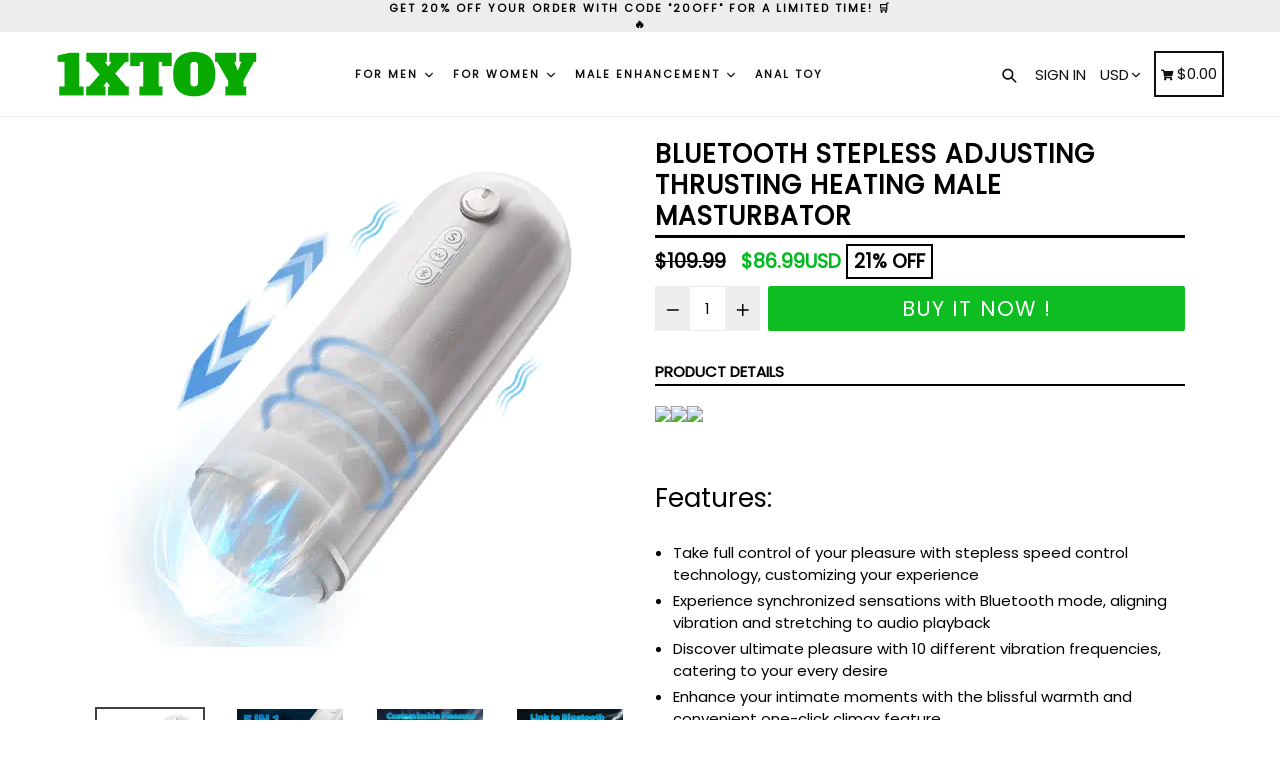

--- FILE ---
content_type: text/html; charset=utf-8
request_url: https://1xtoy.com/products/bluetooth-stepless-adjusting-thrusting-heating-male-masturbator
body_size: 34772
content:
<!doctype html>
<!--[if IE 9]> <html class="ie9 no-js" lang="en"> <![endif]-->
<!--[if (gt IE 9)|!(IE)]><!--> <html class="no-js" lang="en"> <!--<![endif]-->
<head>
  <meta charset="utf-8">
  <meta http-equiv="X-UA-Compatible" content="IE=edge,chrome=1">
  <meta name="viewport" content="width=device-width,initial-scale=1,maximum-scale=1">
  <meta name="theme-color" content="#08aa00">
  <meta name="version" content="1.2.0.1">
  <meta name="email" content="sffatima11@gmail.com">
  <meta name="role" content="main">
  
  <link rel="canonical" href="https://1xtoy.com/products/bluetooth-stepless-adjusting-thrusting-heating-male-masturbator">

  

  
  <title>
    Bluetooth Stepless Adjusting Thrusting Heating Male Masturbator
    
    
    
      &ndash; 1xtoy
    
  </title>

  
    <meta name="description" content="Features: Take full control of your pleasure with stepless speed control technology, customizing your experience Experience synchronized sensations with Bluetooth mode, aligning vibration and stretching to audio playback Discover ultimate pleasure with 10 different vibration frequencies, catering to your every desire E">
  

  <!-- /snippets/social-meta-tags.liquid -->




<meta property="og:site_name" content="1xtoy">
<meta property="og:url" content="https://1xtoy.com/products/bluetooth-stepless-adjusting-thrusting-heating-male-masturbator">
<meta property="og:title" content="Bluetooth Stepless Adjusting Thrusting Heating Male Masturbator">
<meta property="og:type" content="product">
<meta property="og:description" content="Features: Take full control of your pleasure with stepless speed control technology, customizing your experience Experience synchronized sensations with Bluetooth mode, aligning vibration and stretching to audio playback Discover ultimate pleasure with 10 different vibration frequencies, catering to your every desire E">

  <meta property="og:price:amount" content="86.99">
  <meta property="og:price:currency" content="USD">

<meta property="og:image" content="http://1xtoy.com/cdn/shop/files/20230614032704_61821_1200x1200.webp?v=1687256444"><meta property="og:image" content="http://1xtoy.com/cdn/shop/files/20230614032710_21731_1200x1200.webp?v=1687256444"><meta property="og:image" content="http://1xtoy.com/cdn/shop/files/20230614032717_13499_1200x1200.webp?v=1687256444">
<meta property="og:image:secure_url" content="https://1xtoy.com/cdn/shop/files/20230614032704_61821_1200x1200.webp?v=1687256444"><meta property="og:image:secure_url" content="https://1xtoy.com/cdn/shop/files/20230614032710_21731_1200x1200.webp?v=1687256444"><meta property="og:image:secure_url" content="https://1xtoy.com/cdn/shop/files/20230614032717_13499_1200x1200.webp?v=1687256444">


<meta name="twitter:card" content="summary_large_image">
<meta name="twitter:title" content="Bluetooth Stepless Adjusting Thrusting Heating Male Masturbator">
<meta name="twitter:description" content="Features: Take full control of your pleasure with stepless speed control technology, customizing your experience Experience synchronized sensations with Bluetooth mode, aligning vibration and stretching to audio playback Discover ultimate pleasure with 10 different vibration frequencies, catering to your every desire E">


  <link href="//1xtoy.com/cdn/shop/t/6/assets/theme.scss.css?v=19701190745794713081741625305" rel="stylesheet" type="text/css" media="all" />
  <link href="//1xtoy.com/cdn/shop/t/6/assets/typo-color.scss.css?v=34774219041674625061709250857" rel="stylesheet" type="text/css" media="all" />
    




  <script>
    var theme = {
      strings: {
        addToCart: "Buy it Now !",
        soldOut: "Sold out",
        unavailable: "Make a Selection",
        showMore: "Show More",
        showLess: "Show Less",
        addressError: "Error looking up that address",
        addressNoResults: "No results for that address",
        addressQueryLimit: "You have exceeded the Google API usage limit. Consider upgrading to a \u003ca href=\"https:\/\/developers.google.com\/maps\/premium\/usage-limits\"\u003ePremium Plan\u003c\/a\u003e.",
        authError: "There was a problem authenticating your Google Maps account. Create and enable the \u003ca href=\"https:\/\/developers.google.com\/maps\/documentation\/javascript\/get-api-key\"\u003eJavaScript API\u003c\/a\u003e and \u003ca href=\"https:\/\/developers.google.com\/maps\/documentation\/geocoding\/get-api-key\"\u003eGeocoding API\u003c\/a\u003e permissions of your app."
      },
      moneyFormat: "\u003cspan class=money\u003e${{amount}}\u003c\/span\u003e"
    }

    document.documentElement.className = document.documentElement.className.replace('no-js', 'js');
  </script>
  
  <script src="//1xtoy.com/cdn/shop/t/6/assets/jquery.js?v=89264165447073588911709250837"></script>
  
  <!--[if (lte IE 9) ]><script src="//1xtoy.com/cdn/shop/t/6/assets/match-media.min.js?v=22265819453975888031709250837" type="text/javascript"></script><![endif]-->

  

  <!--[if (gt IE 9)|!(IE)]><!--><script src="//1xtoy.com/cdn/shop/t/6/assets/lazysizes.js?v=68441465964607740661709250837" async="async"></script><!--<![endif]-->
  <!--[if lte IE 9]><script src="//1xtoy.com/cdn/shop/t/6/assets/lazysizes.min.js?v=90"></script><![endif]-->
 
  <!--[if lte IE 9]><!--><script src="//1xtoy.com/cdn/shop/t/6/assets/vendor.js?v=102103181905295982481709250838"></script><!--><![endif]-->

  <!--[if (gt IE 9)|!(IE)]><!--><script src="//1xtoy.com/cdn/shop/t/6/assets/theme.js?v=75485323558623166051709250857"></script><!--<![endif]-->
  
  <!--  bootstrap js & css  -->
  <script src="//1xtoy.com/cdn/shop/t/6/assets/bootstrap.min.js?v=73724390286584561281709250837"></script>
  <script>var mainShopDomain='4xtoy.myshopify.com';</script>
  <script src="//1xtoy.com/cdn/shop/t/6/assets/shop.js?v=111603181540343972631709250857" type="text/javascript"></script>
 
  <link href="//1xtoy.com/cdn/shop/t/6/assets/fontawesome.css?v=135493224033975962841709250837" rel="stylesheet" type="text/css" media="all" />
  
  <script>window.performance && window.performance.mark && window.performance.mark('shopify.content_for_header.start');</script><meta id="shopify-digital-wallet" name="shopify-digital-wallet" content="/66029879533/digital_wallets/dialog">
<meta name="shopify-checkout-api-token" content="2c7f712a037a76af00bf7b1b8f4a6c3e">
<meta id="in-context-paypal-metadata" data-shop-id="66029879533" data-venmo-supported="false" data-environment="production" data-locale="en_US" data-paypal-v4="true" data-currency="USD">
<link rel="alternate" type="application/json+oembed" href="https://1xtoy.com/products/bluetooth-stepless-adjusting-thrusting-heating-male-masturbator.oembed">
<script async="async" src="/checkouts/internal/preloads.js?locale=en-US"></script>
<script id="shopify-features" type="application/json">{"accessToken":"2c7f712a037a76af00bf7b1b8f4a6c3e","betas":["rich-media-storefront-analytics"],"domain":"1xtoy.com","predictiveSearch":true,"shopId":66029879533,"locale":"en"}</script>
<script>var Shopify = Shopify || {};
Shopify.shop = "4xtoy.myshopify.com";
Shopify.locale = "en";
Shopify.currency = {"active":"USD","rate":"1.0"};
Shopify.country = "US";
Shopify.theme = {"name":"booster-v2-2","id":139989156077,"schema_name":"Booster Premium","schema_version":"2.0","theme_store_id":null,"role":"main"};
Shopify.theme.handle = "null";
Shopify.theme.style = {"id":null,"handle":null};
Shopify.cdnHost = "1xtoy.com/cdn";
Shopify.routes = Shopify.routes || {};
Shopify.routes.root = "/";</script>
<script type="module">!function(o){(o.Shopify=o.Shopify||{}).modules=!0}(window);</script>
<script>!function(o){function n(){var o=[];function n(){o.push(Array.prototype.slice.apply(arguments))}return n.q=o,n}var t=o.Shopify=o.Shopify||{};t.loadFeatures=n(),t.autoloadFeatures=n()}(window);</script>
<script id="shop-js-analytics" type="application/json">{"pageType":"product"}</script>
<script defer="defer" async type="module" src="//1xtoy.com/cdn/shopifycloud/shop-js/modules/v2/client.init-shop-cart-sync_C5BV16lS.en.esm.js"></script>
<script defer="defer" async type="module" src="//1xtoy.com/cdn/shopifycloud/shop-js/modules/v2/chunk.common_CygWptCX.esm.js"></script>
<script type="module">
  await import("//1xtoy.com/cdn/shopifycloud/shop-js/modules/v2/client.init-shop-cart-sync_C5BV16lS.en.esm.js");
await import("//1xtoy.com/cdn/shopifycloud/shop-js/modules/v2/chunk.common_CygWptCX.esm.js");

  window.Shopify.SignInWithShop?.initShopCartSync?.({"fedCMEnabled":true,"windoidEnabled":true});

</script>
<script>(function() {
  var isLoaded = false;
  function asyncLoad() {
    if (isLoaded) return;
    isLoaded = true;
    var urls = ["\/\/cdn.shopify.com\/proxy\/11b39e55701212a5cb0639425baaa35ea87ce28fb65601cc09649d8efd4cbbed\/api.goaffpro.com\/loader.js?shop=4xtoy.myshopify.com\u0026sp-cache-control=cHVibGljLCBtYXgtYWdlPTkwMA"];
    for (var i = 0; i < urls.length; i++) {
      var s = document.createElement('script');
      s.type = 'text/javascript';
      s.async = true;
      s.src = urls[i];
      var x = document.getElementsByTagName('script')[0];
      x.parentNode.insertBefore(s, x);
    }
  };
  if(window.attachEvent) {
    window.attachEvent('onload', asyncLoad);
  } else {
    window.addEventListener('load', asyncLoad, false);
  }
})();</script>
<script id="__st">var __st={"a":66029879533,"offset":3600,"reqid":"9182d856-654a-4ad9-ab3f-1aeea019cc23-1768677805","pageurl":"1xtoy.com\/products\/bluetooth-stepless-adjusting-thrusting-heating-male-masturbator","u":"f13d638a6663","p":"product","rtyp":"product","rid":8186946912493};</script>
<script>window.ShopifyPaypalV4VisibilityTracking = true;</script>
<script id="captcha-bootstrap">!function(){'use strict';const t='contact',e='account',n='new_comment',o=[[t,t],['blogs',n],['comments',n],[t,'customer']],c=[[e,'customer_login'],[e,'guest_login'],[e,'recover_customer_password'],[e,'create_customer']],r=t=>t.map((([t,e])=>`form[action*='/${t}']:not([data-nocaptcha='true']) input[name='form_type'][value='${e}']`)).join(','),a=t=>()=>t?[...document.querySelectorAll(t)].map((t=>t.form)):[];function s(){const t=[...o],e=r(t);return a(e)}const i='password',u='form_key',d=['recaptcha-v3-token','g-recaptcha-response','h-captcha-response',i],f=()=>{try{return window.sessionStorage}catch{return}},m='__shopify_v',_=t=>t.elements[u];function p(t,e,n=!1){try{const o=window.sessionStorage,c=JSON.parse(o.getItem(e)),{data:r}=function(t){const{data:e,action:n}=t;return t[m]||n?{data:e,action:n}:{data:t,action:n}}(c);for(const[e,n]of Object.entries(r))t.elements[e]&&(t.elements[e].value=n);n&&o.removeItem(e)}catch(o){console.error('form repopulation failed',{error:o})}}const l='form_type',E='cptcha';function T(t){t.dataset[E]=!0}const w=window,h=w.document,L='Shopify',v='ce_forms',y='captcha';let A=!1;((t,e)=>{const n=(g='f06e6c50-85a8-45c8-87d0-21a2b65856fe',I='https://cdn.shopify.com/shopifycloud/storefront-forms-hcaptcha/ce_storefront_forms_captcha_hcaptcha.v1.5.2.iife.js',D={infoText:'Protected by hCaptcha',privacyText:'Privacy',termsText:'Terms'},(t,e,n)=>{const o=w[L][v],c=o.bindForm;if(c)return c(t,g,e,D).then(n);var r;o.q.push([[t,g,e,D],n]),r=I,A||(h.body.append(Object.assign(h.createElement('script'),{id:'captcha-provider',async:!0,src:r})),A=!0)});var g,I,D;w[L]=w[L]||{},w[L][v]=w[L][v]||{},w[L][v].q=[],w[L][y]=w[L][y]||{},w[L][y].protect=function(t,e){n(t,void 0,e),T(t)},Object.freeze(w[L][y]),function(t,e,n,w,h,L){const[v,y,A,g]=function(t,e,n){const i=e?o:[],u=t?c:[],d=[...i,...u],f=r(d),m=r(i),_=r(d.filter((([t,e])=>n.includes(e))));return[a(f),a(m),a(_),s()]}(w,h,L),I=t=>{const e=t.target;return e instanceof HTMLFormElement?e:e&&e.form},D=t=>v().includes(t);t.addEventListener('submit',(t=>{const e=I(t);if(!e)return;const n=D(e)&&!e.dataset.hcaptchaBound&&!e.dataset.recaptchaBound,o=_(e),c=g().includes(e)&&(!o||!o.value);(n||c)&&t.preventDefault(),c&&!n&&(function(t){try{if(!f())return;!function(t){const e=f();if(!e)return;const n=_(t);if(!n)return;const o=n.value;o&&e.removeItem(o)}(t);const e=Array.from(Array(32),(()=>Math.random().toString(36)[2])).join('');!function(t,e){_(t)||t.append(Object.assign(document.createElement('input'),{type:'hidden',name:u})),t.elements[u].value=e}(t,e),function(t,e){const n=f();if(!n)return;const o=[...t.querySelectorAll(`input[type='${i}']`)].map((({name:t})=>t)),c=[...d,...o],r={};for(const[a,s]of new FormData(t).entries())c.includes(a)||(r[a]=s);n.setItem(e,JSON.stringify({[m]:1,action:t.action,data:r}))}(t,e)}catch(e){console.error('failed to persist form',e)}}(e),e.submit())}));const S=(t,e)=>{t&&!t.dataset[E]&&(n(t,e.some((e=>e===t))),T(t))};for(const o of['focusin','change'])t.addEventListener(o,(t=>{const e=I(t);D(e)&&S(e,y())}));const B=e.get('form_key'),M=e.get(l),P=B&&M;t.addEventListener('DOMContentLoaded',(()=>{const t=y();if(P)for(const e of t)e.elements[l].value===M&&p(e,B);[...new Set([...A(),...v().filter((t=>'true'===t.dataset.shopifyCaptcha))])].forEach((e=>S(e,t)))}))}(h,new URLSearchParams(w.location.search),n,t,e,['guest_login'])})(!0,!0)}();</script>
<script integrity="sha256-4kQ18oKyAcykRKYeNunJcIwy7WH5gtpwJnB7kiuLZ1E=" data-source-attribution="shopify.loadfeatures" defer="defer" src="//1xtoy.com/cdn/shopifycloud/storefront/assets/storefront/load_feature-a0a9edcb.js" crossorigin="anonymous"></script>
<script data-source-attribution="shopify.dynamic_checkout.dynamic.init">var Shopify=Shopify||{};Shopify.PaymentButton=Shopify.PaymentButton||{isStorefrontPortableWallets:!0,init:function(){window.Shopify.PaymentButton.init=function(){};var t=document.createElement("script");t.src="https://1xtoy.com/cdn/shopifycloud/portable-wallets/latest/portable-wallets.en.js",t.type="module",document.head.appendChild(t)}};
</script>
<script data-source-attribution="shopify.dynamic_checkout.buyer_consent">
  function portableWalletsHideBuyerConsent(e){var t=document.getElementById("shopify-buyer-consent"),n=document.getElementById("shopify-subscription-policy-button");t&&n&&(t.classList.add("hidden"),t.setAttribute("aria-hidden","true"),n.removeEventListener("click",e))}function portableWalletsShowBuyerConsent(e){var t=document.getElementById("shopify-buyer-consent"),n=document.getElementById("shopify-subscription-policy-button");t&&n&&(t.classList.remove("hidden"),t.removeAttribute("aria-hidden"),n.addEventListener("click",e))}window.Shopify?.PaymentButton&&(window.Shopify.PaymentButton.hideBuyerConsent=portableWalletsHideBuyerConsent,window.Shopify.PaymentButton.showBuyerConsent=portableWalletsShowBuyerConsent);
</script>
<script data-source-attribution="shopify.dynamic_checkout.cart.bootstrap">document.addEventListener("DOMContentLoaded",(function(){function t(){return document.querySelector("shopify-accelerated-checkout-cart, shopify-accelerated-checkout")}if(t())Shopify.PaymentButton.init();else{new MutationObserver((function(e,n){t()&&(Shopify.PaymentButton.init(),n.disconnect())})).observe(document.body,{childList:!0,subtree:!0})}}));
</script>
<link id="shopify-accelerated-checkout-styles" rel="stylesheet" media="screen" href="https://1xtoy.com/cdn/shopifycloud/portable-wallets/latest/accelerated-checkout-backwards-compat.css" crossorigin="anonymous">
<style id="shopify-accelerated-checkout-cart">
        #shopify-buyer-consent {
  margin-top: 1em;
  display: inline-block;
  width: 100%;
}

#shopify-buyer-consent.hidden {
  display: none;
}

#shopify-subscription-policy-button {
  background: none;
  border: none;
  padding: 0;
  text-decoration: underline;
  font-size: inherit;
  cursor: pointer;
}

#shopify-subscription-policy-button::before {
  box-shadow: none;
}

      </style>

<script>window.performance && window.performance.mark && window.performance.mark('shopify.content_for_header.end');</script>
  <link href="https://fonts.googleapis.com/css?family=Anton|Arimo|Arvo|Baloo+Bhai|Baloo+Bhaina|Bitter|Bree+Serif|Cabin|Catamaran|David+Libre|Dosis|Droid+Sans|Droid+Serif|Ek+Mukta|Fjalla+One|Hind|Inconsolata|Indie+Flower|Lato|Libre+Baskerville|Lobster|Lora|Merriweather|Modak|Montserrat|Muli|Noto+Sans|Noto+Serif|Nunito|Open+Sans|Open+Sans+Condensed:300|Oswald|Oxygen|PT+Sans|PT+Sans+Narrow|PT+Serif|Pavanam|Playfair+Display|Poppins|Raleway|Roboto|Roboto+Condensed|Roboto+Slab|Slabo+27px|Source+Sans+Pro|Teko|Titillium+Web|Ubuntu|Yanone+Kaffeesatz|Yatra+One" rel="stylesheet">

  <style type="text/css"> .product-description + [data-readmore-toggle], .product-description[data-readmore]{display: block; width: 100%;margin-top: 15px;}.product-description[data-readmore]{transition: height 100ms;overflow-x: hidden !important;overflow: -webkit-paged-x;}</style>

<link href="https://monorail-edge.shopifysvc.com" rel="dns-prefetch">
<script>(function(){if ("sendBeacon" in navigator && "performance" in window) {try {var session_token_from_headers = performance.getEntriesByType('navigation')[0].serverTiming.find(x => x.name == '_s').description;} catch {var session_token_from_headers = undefined;}var session_cookie_matches = document.cookie.match(/_shopify_s=([^;]*)/);var session_token_from_cookie = session_cookie_matches && session_cookie_matches.length === 2 ? session_cookie_matches[1] : "";var session_token = session_token_from_headers || session_token_from_cookie || "";function handle_abandonment_event(e) {var entries = performance.getEntries().filter(function(entry) {return /monorail-edge.shopifysvc.com/.test(entry.name);});if (!window.abandonment_tracked && entries.length === 0) {window.abandonment_tracked = true;var currentMs = Date.now();var navigation_start = performance.timing.navigationStart;var payload = {shop_id: 66029879533,url: window.location.href,navigation_start,duration: currentMs - navigation_start,session_token,page_type: "product"};window.navigator.sendBeacon("https://monorail-edge.shopifysvc.com/v1/produce", JSON.stringify({schema_id: "online_store_buyer_site_abandonment/1.1",payload: payload,metadata: {event_created_at_ms: currentMs,event_sent_at_ms: currentMs}}));}}window.addEventListener('pagehide', handle_abandonment_event);}}());</script>
<script id="web-pixels-manager-setup">(function e(e,d,r,n,o){if(void 0===o&&(o={}),!Boolean(null===(a=null===(i=window.Shopify)||void 0===i?void 0:i.analytics)||void 0===a?void 0:a.replayQueue)){var i,a;window.Shopify=window.Shopify||{};var t=window.Shopify;t.analytics=t.analytics||{};var s=t.analytics;s.replayQueue=[],s.publish=function(e,d,r){return s.replayQueue.push([e,d,r]),!0};try{self.performance.mark("wpm:start")}catch(e){}var l=function(){var e={modern:/Edge?\/(1{2}[4-9]|1[2-9]\d|[2-9]\d{2}|\d{4,})\.\d+(\.\d+|)|Firefox\/(1{2}[4-9]|1[2-9]\d|[2-9]\d{2}|\d{4,})\.\d+(\.\d+|)|Chrom(ium|e)\/(9{2}|\d{3,})\.\d+(\.\d+|)|(Maci|X1{2}).+ Version\/(15\.\d+|(1[6-9]|[2-9]\d|\d{3,})\.\d+)([,.]\d+|)( \(\w+\)|)( Mobile\/\w+|) Safari\/|Chrome.+OPR\/(9{2}|\d{3,})\.\d+\.\d+|(CPU[ +]OS|iPhone[ +]OS|CPU[ +]iPhone|CPU IPhone OS|CPU iPad OS)[ +]+(15[._]\d+|(1[6-9]|[2-9]\d|\d{3,})[._]\d+)([._]\d+|)|Android:?[ /-](13[3-9]|1[4-9]\d|[2-9]\d{2}|\d{4,})(\.\d+|)(\.\d+|)|Android.+Firefox\/(13[5-9]|1[4-9]\d|[2-9]\d{2}|\d{4,})\.\d+(\.\d+|)|Android.+Chrom(ium|e)\/(13[3-9]|1[4-9]\d|[2-9]\d{2}|\d{4,})\.\d+(\.\d+|)|SamsungBrowser\/([2-9]\d|\d{3,})\.\d+/,legacy:/Edge?\/(1[6-9]|[2-9]\d|\d{3,})\.\d+(\.\d+|)|Firefox\/(5[4-9]|[6-9]\d|\d{3,})\.\d+(\.\d+|)|Chrom(ium|e)\/(5[1-9]|[6-9]\d|\d{3,})\.\d+(\.\d+|)([\d.]+$|.*Safari\/(?![\d.]+ Edge\/[\d.]+$))|(Maci|X1{2}).+ Version\/(10\.\d+|(1[1-9]|[2-9]\d|\d{3,})\.\d+)([,.]\d+|)( \(\w+\)|)( Mobile\/\w+|) Safari\/|Chrome.+OPR\/(3[89]|[4-9]\d|\d{3,})\.\d+\.\d+|(CPU[ +]OS|iPhone[ +]OS|CPU[ +]iPhone|CPU IPhone OS|CPU iPad OS)[ +]+(10[._]\d+|(1[1-9]|[2-9]\d|\d{3,})[._]\d+)([._]\d+|)|Android:?[ /-](13[3-9]|1[4-9]\d|[2-9]\d{2}|\d{4,})(\.\d+|)(\.\d+|)|Mobile Safari.+OPR\/([89]\d|\d{3,})\.\d+\.\d+|Android.+Firefox\/(13[5-9]|1[4-9]\d|[2-9]\d{2}|\d{4,})\.\d+(\.\d+|)|Android.+Chrom(ium|e)\/(13[3-9]|1[4-9]\d|[2-9]\d{2}|\d{4,})\.\d+(\.\d+|)|Android.+(UC? ?Browser|UCWEB|U3)[ /]?(15\.([5-9]|\d{2,})|(1[6-9]|[2-9]\d|\d{3,})\.\d+)\.\d+|SamsungBrowser\/(5\.\d+|([6-9]|\d{2,})\.\d+)|Android.+MQ{2}Browser\/(14(\.(9|\d{2,})|)|(1[5-9]|[2-9]\d|\d{3,})(\.\d+|))(\.\d+|)|K[Aa][Ii]OS\/(3\.\d+|([4-9]|\d{2,})\.\d+)(\.\d+|)/},d=e.modern,r=e.legacy,n=navigator.userAgent;return n.match(d)?"modern":n.match(r)?"legacy":"unknown"}(),u="modern"===l?"modern":"legacy",c=(null!=n?n:{modern:"",legacy:""})[u],f=function(e){return[e.baseUrl,"/wpm","/b",e.hashVersion,"modern"===e.buildTarget?"m":"l",".js"].join("")}({baseUrl:d,hashVersion:r,buildTarget:u}),m=function(e){var d=e.version,r=e.bundleTarget,n=e.surface,o=e.pageUrl,i=e.monorailEndpoint;return{emit:function(e){var a=e.status,t=e.errorMsg,s=(new Date).getTime(),l=JSON.stringify({metadata:{event_sent_at_ms:s},events:[{schema_id:"web_pixels_manager_load/3.1",payload:{version:d,bundle_target:r,page_url:o,status:a,surface:n,error_msg:t},metadata:{event_created_at_ms:s}}]});if(!i)return console&&console.warn&&console.warn("[Web Pixels Manager] No Monorail endpoint provided, skipping logging."),!1;try{return self.navigator.sendBeacon.bind(self.navigator)(i,l)}catch(e){}var u=new XMLHttpRequest;try{return u.open("POST",i,!0),u.setRequestHeader("Content-Type","text/plain"),u.send(l),!0}catch(e){return console&&console.warn&&console.warn("[Web Pixels Manager] Got an unhandled error while logging to Monorail."),!1}}}}({version:r,bundleTarget:l,surface:e.surface,pageUrl:self.location.href,monorailEndpoint:e.monorailEndpoint});try{o.browserTarget=l,function(e){var d=e.src,r=e.async,n=void 0===r||r,o=e.onload,i=e.onerror,a=e.sri,t=e.scriptDataAttributes,s=void 0===t?{}:t,l=document.createElement("script"),u=document.querySelector("head"),c=document.querySelector("body");if(l.async=n,l.src=d,a&&(l.integrity=a,l.crossOrigin="anonymous"),s)for(var f in s)if(Object.prototype.hasOwnProperty.call(s,f))try{l.dataset[f]=s[f]}catch(e){}if(o&&l.addEventListener("load",o),i&&l.addEventListener("error",i),u)u.appendChild(l);else{if(!c)throw new Error("Did not find a head or body element to append the script");c.appendChild(l)}}({src:f,async:!0,onload:function(){if(!function(){var e,d;return Boolean(null===(d=null===(e=window.Shopify)||void 0===e?void 0:e.analytics)||void 0===d?void 0:d.initialized)}()){var d=window.webPixelsManager.init(e)||void 0;if(d){var r=window.Shopify.analytics;r.replayQueue.forEach((function(e){var r=e[0],n=e[1],o=e[2];d.publishCustomEvent(r,n,o)})),r.replayQueue=[],r.publish=d.publishCustomEvent,r.visitor=d.visitor,r.initialized=!0}}},onerror:function(){return m.emit({status:"failed",errorMsg:"".concat(f," has failed to load")})},sri:function(e){var d=/^sha384-[A-Za-z0-9+/=]+$/;return"string"==typeof e&&d.test(e)}(c)?c:"",scriptDataAttributes:o}),m.emit({status:"loading"})}catch(e){m.emit({status:"failed",errorMsg:(null==e?void 0:e.message)||"Unknown error"})}}})({shopId: 66029879533,storefrontBaseUrl: "https://1xtoy.com",extensionsBaseUrl: "https://extensions.shopifycdn.com/cdn/shopifycloud/web-pixels-manager",monorailEndpoint: "https://monorail-edge.shopifysvc.com/unstable/produce_batch",surface: "storefront-renderer",enabledBetaFlags: ["2dca8a86"],webPixelsConfigList: [{"id":"1028915437","configuration":"{\"shop\":\"4xtoy.myshopify.com\",\"cookie_duration\":\"604800\"}","eventPayloadVersion":"v1","runtimeContext":"STRICT","scriptVersion":"a2e7513c3708f34b1f617d7ce88f9697","type":"APP","apiClientId":2744533,"privacyPurposes":["ANALYTICS","MARKETING"],"dataSharingAdjustments":{"protectedCustomerApprovalScopes":["read_customer_address","read_customer_email","read_customer_name","read_customer_personal_data","read_customer_phone"]}},{"id":"970719469","configuration":"{\"webPixelName\":\"Judge.me\"}","eventPayloadVersion":"v1","runtimeContext":"STRICT","scriptVersion":"34ad157958823915625854214640f0bf","type":"APP","apiClientId":683015,"privacyPurposes":["ANALYTICS"],"dataSharingAdjustments":{"protectedCustomerApprovalScopes":["read_customer_email","read_customer_name","read_customer_personal_data","read_customer_phone"]}},{"id":"shopify-app-pixel","configuration":"{}","eventPayloadVersion":"v1","runtimeContext":"STRICT","scriptVersion":"0450","apiClientId":"shopify-pixel","type":"APP","privacyPurposes":["ANALYTICS","MARKETING"]},{"id":"shopify-custom-pixel","eventPayloadVersion":"v1","runtimeContext":"LAX","scriptVersion":"0450","apiClientId":"shopify-pixel","type":"CUSTOM","privacyPurposes":["ANALYTICS","MARKETING"]}],isMerchantRequest: false,initData: {"shop":{"name":"1xtoy","paymentSettings":{"currencyCode":"USD"},"myshopifyDomain":"4xtoy.myshopify.com","countryCode":"MA","storefrontUrl":"https:\/\/1xtoy.com"},"customer":null,"cart":null,"checkout":null,"productVariants":[{"price":{"amount":86.99,"currencyCode":"USD"},"product":{"title":"Bluetooth Stepless Adjusting Thrusting Heating Male Masturbator","vendor":"4xtoy","id":"8186946912493","untranslatedTitle":"Bluetooth Stepless Adjusting Thrusting Heating Male Masturbator","url":"\/products\/bluetooth-stepless-adjusting-thrusting-heating-male-masturbator","type":""},"id":"44136390066413","image":{"src":"\/\/1xtoy.com\/cdn\/shop\/files\/20230614032704_61821.webp?v=1687256444"},"sku":"","title":"Default Title","untranslatedTitle":"Default Title"}],"purchasingCompany":null},},"https://1xtoy.com/cdn","fcfee988w5aeb613cpc8e4bc33m6693e112",{"modern":"","legacy":""},{"shopId":"66029879533","storefrontBaseUrl":"https:\/\/1xtoy.com","extensionBaseUrl":"https:\/\/extensions.shopifycdn.com\/cdn\/shopifycloud\/web-pixels-manager","surface":"storefront-renderer","enabledBetaFlags":"[\"2dca8a86\"]","isMerchantRequest":"false","hashVersion":"fcfee988w5aeb613cpc8e4bc33m6693e112","publish":"custom","events":"[[\"page_viewed\",{}],[\"product_viewed\",{\"productVariant\":{\"price\":{\"amount\":86.99,\"currencyCode\":\"USD\"},\"product\":{\"title\":\"Bluetooth Stepless Adjusting Thrusting Heating Male Masturbator\",\"vendor\":\"4xtoy\",\"id\":\"8186946912493\",\"untranslatedTitle\":\"Bluetooth Stepless Adjusting Thrusting Heating Male Masturbator\",\"url\":\"\/products\/bluetooth-stepless-adjusting-thrusting-heating-male-masturbator\",\"type\":\"\"},\"id\":\"44136390066413\",\"image\":{\"src\":\"\/\/1xtoy.com\/cdn\/shop\/files\/20230614032704_61821.webp?v=1687256444\"},\"sku\":\"\",\"title\":\"Default Title\",\"untranslatedTitle\":\"Default Title\"}}]]"});</script><script>
  window.ShopifyAnalytics = window.ShopifyAnalytics || {};
  window.ShopifyAnalytics.meta = window.ShopifyAnalytics.meta || {};
  window.ShopifyAnalytics.meta.currency = 'USD';
  var meta = {"product":{"id":8186946912493,"gid":"gid:\/\/shopify\/Product\/8186946912493","vendor":"4xtoy","type":"","handle":"bluetooth-stepless-adjusting-thrusting-heating-male-masturbator","variants":[{"id":44136390066413,"price":8699,"name":"Bluetooth Stepless Adjusting Thrusting Heating Male Masturbator","public_title":null,"sku":""}],"remote":false},"page":{"pageType":"product","resourceType":"product","resourceId":8186946912493,"requestId":"9182d856-654a-4ad9-ab3f-1aeea019cc23-1768677805"}};
  for (var attr in meta) {
    window.ShopifyAnalytics.meta[attr] = meta[attr];
  }
</script>
<script class="analytics">
  (function () {
    var customDocumentWrite = function(content) {
      var jquery = null;

      if (window.jQuery) {
        jquery = window.jQuery;
      } else if (window.Checkout && window.Checkout.$) {
        jquery = window.Checkout.$;
      }

      if (jquery) {
        jquery('body').append(content);
      }
    };

    var hasLoggedConversion = function(token) {
      if (token) {
        return document.cookie.indexOf('loggedConversion=' + token) !== -1;
      }
      return false;
    }

    var setCookieIfConversion = function(token) {
      if (token) {
        var twoMonthsFromNow = new Date(Date.now());
        twoMonthsFromNow.setMonth(twoMonthsFromNow.getMonth() + 2);

        document.cookie = 'loggedConversion=' + token + '; expires=' + twoMonthsFromNow;
      }
    }

    var trekkie = window.ShopifyAnalytics.lib = window.trekkie = window.trekkie || [];
    if (trekkie.integrations) {
      return;
    }
    trekkie.methods = [
      'identify',
      'page',
      'ready',
      'track',
      'trackForm',
      'trackLink'
    ];
    trekkie.factory = function(method) {
      return function() {
        var args = Array.prototype.slice.call(arguments);
        args.unshift(method);
        trekkie.push(args);
        return trekkie;
      };
    };
    for (var i = 0; i < trekkie.methods.length; i++) {
      var key = trekkie.methods[i];
      trekkie[key] = trekkie.factory(key);
    }
    trekkie.load = function(config) {
      trekkie.config = config || {};
      trekkie.config.initialDocumentCookie = document.cookie;
      var first = document.getElementsByTagName('script')[0];
      var script = document.createElement('script');
      script.type = 'text/javascript';
      script.onerror = function(e) {
        var scriptFallback = document.createElement('script');
        scriptFallback.type = 'text/javascript';
        scriptFallback.onerror = function(error) {
                var Monorail = {
      produce: function produce(monorailDomain, schemaId, payload) {
        var currentMs = new Date().getTime();
        var event = {
          schema_id: schemaId,
          payload: payload,
          metadata: {
            event_created_at_ms: currentMs,
            event_sent_at_ms: currentMs
          }
        };
        return Monorail.sendRequest("https://" + monorailDomain + "/v1/produce", JSON.stringify(event));
      },
      sendRequest: function sendRequest(endpointUrl, payload) {
        // Try the sendBeacon API
        if (window && window.navigator && typeof window.navigator.sendBeacon === 'function' && typeof window.Blob === 'function' && !Monorail.isIos12()) {
          var blobData = new window.Blob([payload], {
            type: 'text/plain'
          });

          if (window.navigator.sendBeacon(endpointUrl, blobData)) {
            return true;
          } // sendBeacon was not successful

        } // XHR beacon

        var xhr = new XMLHttpRequest();

        try {
          xhr.open('POST', endpointUrl);
          xhr.setRequestHeader('Content-Type', 'text/plain');
          xhr.send(payload);
        } catch (e) {
          console.log(e);
        }

        return false;
      },
      isIos12: function isIos12() {
        return window.navigator.userAgent.lastIndexOf('iPhone; CPU iPhone OS 12_') !== -1 || window.navigator.userAgent.lastIndexOf('iPad; CPU OS 12_') !== -1;
      }
    };
    Monorail.produce('monorail-edge.shopifysvc.com',
      'trekkie_storefront_load_errors/1.1',
      {shop_id: 66029879533,
      theme_id: 139989156077,
      app_name: "storefront",
      context_url: window.location.href,
      source_url: "//1xtoy.com/cdn/s/trekkie.storefront.cd680fe47e6c39ca5d5df5f0a32d569bc48c0f27.min.js"});

        };
        scriptFallback.async = true;
        scriptFallback.src = '//1xtoy.com/cdn/s/trekkie.storefront.cd680fe47e6c39ca5d5df5f0a32d569bc48c0f27.min.js';
        first.parentNode.insertBefore(scriptFallback, first);
      };
      script.async = true;
      script.src = '//1xtoy.com/cdn/s/trekkie.storefront.cd680fe47e6c39ca5d5df5f0a32d569bc48c0f27.min.js';
      first.parentNode.insertBefore(script, first);
    };
    trekkie.load(
      {"Trekkie":{"appName":"storefront","development":false,"defaultAttributes":{"shopId":66029879533,"isMerchantRequest":null,"themeId":139989156077,"themeCityHash":"811796223403247931","contentLanguage":"en","currency":"USD","eventMetadataId":"2d736da3-6193-4165-8d36-7ad8678931fc"},"isServerSideCookieWritingEnabled":true,"monorailRegion":"shop_domain","enabledBetaFlags":["65f19447"]},"Session Attribution":{},"S2S":{"facebookCapiEnabled":false,"source":"trekkie-storefront-renderer","apiClientId":580111}}
    );

    var loaded = false;
    trekkie.ready(function() {
      if (loaded) return;
      loaded = true;

      window.ShopifyAnalytics.lib = window.trekkie;

      var originalDocumentWrite = document.write;
      document.write = customDocumentWrite;
      try { window.ShopifyAnalytics.merchantGoogleAnalytics.call(this); } catch(error) {};
      document.write = originalDocumentWrite;

      window.ShopifyAnalytics.lib.page(null,{"pageType":"product","resourceType":"product","resourceId":8186946912493,"requestId":"9182d856-654a-4ad9-ab3f-1aeea019cc23-1768677805","shopifyEmitted":true});

      var match = window.location.pathname.match(/checkouts\/(.+)\/(thank_you|post_purchase)/)
      var token = match? match[1]: undefined;
      if (!hasLoggedConversion(token)) {
        setCookieIfConversion(token);
        window.ShopifyAnalytics.lib.track("Viewed Product",{"currency":"USD","variantId":44136390066413,"productId":8186946912493,"productGid":"gid:\/\/shopify\/Product\/8186946912493","name":"Bluetooth Stepless Adjusting Thrusting Heating Male Masturbator","price":"86.99","sku":"","brand":"4xtoy","variant":null,"category":"","nonInteraction":true,"remote":false},undefined,undefined,{"shopifyEmitted":true});
      window.ShopifyAnalytics.lib.track("monorail:\/\/trekkie_storefront_viewed_product\/1.1",{"currency":"USD","variantId":44136390066413,"productId":8186946912493,"productGid":"gid:\/\/shopify\/Product\/8186946912493","name":"Bluetooth Stepless Adjusting Thrusting Heating Male Masturbator","price":"86.99","sku":"","brand":"4xtoy","variant":null,"category":"","nonInteraction":true,"remote":false,"referer":"https:\/\/1xtoy.com\/products\/bluetooth-stepless-adjusting-thrusting-heating-male-masturbator"});
      }
    });


        var eventsListenerScript = document.createElement('script');
        eventsListenerScript.async = true;
        eventsListenerScript.src = "//1xtoy.com/cdn/shopifycloud/storefront/assets/shop_events_listener-3da45d37.js";
        document.getElementsByTagName('head')[0].appendChild(eventsListenerScript);

})();</script>
<script
  defer
  src="https://1xtoy.com/cdn/shopifycloud/perf-kit/shopify-perf-kit-3.0.4.min.js"
  data-application="storefront-renderer"
  data-shop-id="66029879533"
  data-render-region="gcp-us-central1"
  data-page-type="product"
  data-theme-instance-id="139989156077"
  data-theme-name="Booster Premium"
  data-theme-version="2.0"
  data-monorail-region="shop_domain"
  data-resource-timing-sampling-rate="10"
  data-shs="true"
  data-shs-beacon="true"
  data-shs-export-with-fetch="true"
  data-shs-logs-sample-rate="1"
  data-shs-beacon-endpoint="https://1xtoy.com/api/collect"
></script>
</head>

<body class="template-product">
  <a class="in-page-link visually-hidden skip-link" href="#MainContent">Skip to content</a>

  <div id="SearchDrawer" class="search-bar drawer drawer--top">
    <div class="search-bar__table">
      <div class="search-bar__table-cell search-bar__form-wrapper">
        <form class="search search-bar__form" action="/search" method="get" role="search">
          <button class="search-bar__submit search__submit btn--link" type="submit">
            <svg aria-hidden="true" focusable="false" role="presentation" class="icon icon-search" viewBox="0 0 50 40"><path d="M35.6 36l-9.8-9.8c4.1-5.4 3.6-13.2-1.3-18.1-5.4-5.4-14.2-5.4-19.7 0-5.4 5.4-5.4 14.2 0 19.7 2.6 2.6 6.1 4.1 9.8 4.1 3 0 5.9-1 8.3-2.8l9.8 9.8c.4.4.9.6 1.4.6s1-.2 1.4-.6c.9-.9.9-2.1.1-2.9zm-20.9-8.2c-2.6 0-5.1-1-7-2.9-3.9-3.9-3.9-10.1 0-14C9.6 9 12.2 8 14.7 8s5.1 1 7 2.9c3.9 3.9 3.9 10.1 0 14-1.9 1.9-4.4 2.9-7 2.9z"/></svg>
            <span class="icon__fallback-text">Submit</span>
          </button>
          
          <input type="hidden" name="type" value="product">
          
          <input class="search__input search-bar__input" type="input" name="q" value="" placeholder="Search all products..." aria-label="Search all products...">
        </form>
      </div>
      <div class="search-bar__table-cell text-right">
        <button type="button" class="btn--link search-bar__close js-drawer-close">
          <svg aria-hidden="true" focusable="false" role="presentation" class="icon icon-close" viewBox="0 0 37 40"><path d="M21.3 23l11-11c.8-.8.8-2 0-2.8-.8-.8-2-.8-2.8 0l-11 11-11-11c-.8-.8-2-.8-2.8 0-.8.8-.8 2 0 2.8l11 11-11 11c-.8.8-.8 2 0 2.8.4.4.9.6 1.4.6s1-.2 1.4-.6l11-11 11 11c.4.4.9.6 1.4.6s1-.2 1.4-.6c.8-.8.8-2 0-2.8l-11-11z"/></svg>
          <span class="icon__fallback-text">Close search</span>
        </button>
      </div>
    </div>
  </div>

  <div id="shopify-section-header" class="shopify-section"><style>
  
  
  
  .notification-bar {
    background-color: ;
  }

  .notification-bar__message {
    color: ;
  }
  .mobile_header_logo img{
     line-height:0;
    display:block !important
  }
   
  
  .mobile_header_logo img{
    width:50%!important;
  }
  
  
  
  .desktop_header_logo img{
    width:70%!important;
  }
  

  
  .site-header__logo-image {
    margin: 0;
  }
  
</style>


<div data-section-id="header" data-section-type="header-section">
  <nav class="mobile-nav-wrapper" role="navigation">
    <ul id="MobileNav" class="mobile-nav">
      
      <li class="border-bottom">

        <div class="site-header__search">
          <form action="/search" method="get" class="search-header search" role="search">
  
  <input type="hidden" name="type" value="product">
  
  <input class="search-header__input search__input"
    type="input"
    name="q"
    placeholder="Search all products..."
    aria-label="Search all products...">
  <button class="search-header__submit search__submit btn--link" type="submit">
    <svg aria-hidden="true" focusable="false" role="presentation" class="icon icon-search" viewBox="0 0 50 40"><path d="M35.6 36l-9.8-9.8c4.1-5.4 3.6-13.2-1.3-18.1-5.4-5.4-14.2-5.4-19.7 0-5.4 5.4-5.4 14.2 0 19.7 2.6 2.6 6.1 4.1 9.8 4.1 3 0 5.9-1 8.3-2.8l9.8 9.8c.4.4.9.6 1.4.6s1-.2 1.4-.6c.9-.9.9-2.1.1-2.9zm-20.9-8.2c-2.6 0-5.1-1-7-2.9-3.9-3.9-3.9-10.1 0-14C9.6 9 12.2 8 14.7 8s5.1 1 7 2.9c3.9 3.9 3.9 10.1 0 14-1.9 1.9-4.4 2.9-7 2.9z"/></svg>
    <span class="icon__fallback-text">Submit</span>
  </button>
</form>

        </div>
      </li>
      
      
<li class="mobile-nav__item border-bottom">
        
        
        <button type="button" class="btn--link js-toggle-submenu mobile-nav__link" data-target="for-men-1" data-level="1">
          For Men
          <div class="mobile-nav__icon">
            <svg aria-hidden="true" focusable="false" role="presentation" class="icon icon-chevron-right" viewBox="0 0 284.49 498.98"><defs><style>.cls-1{fill:#231f20}</style></defs><path class="cls-1" d="M223.18 628.49a35 35 0 0 1-24.75-59.75L388.17 379 198.43 189.26a35 35 0 0 1 49.5-49.5l214.49 214.49a35 35 0 0 1 0 49.5L247.93 618.24a34.89 34.89 0 0 1-24.75 10.25z" transform="translate(-188.18 -129.51)"/></svg>
            <span class="icon__fallback-text">expand</span>
          </div>
        </button>
        <ul class="mobile-nav__dropdown" data-parent="for-men-1" data-level="2">
          <li class="mobile-nav__item border-bottom">
            <div class="mobile-nav__table">
              <div class="mobile-nav__table-cell mobile-nav__return">
                <button class="btn--link js-toggle-submenu mobile-nav__return-btn" type="button">
                  <svg aria-hidden="true" focusable="false" role="presentation" class="icon icon-chevron-left" viewBox="0 0 284.49 498.98"><defs><style>.cls-1{fill:#231f20}</style></defs><path class="cls-1" d="M437.67 129.51a35 35 0 0 1 24.75 59.75L272.67 379l189.75 189.74a35 35 0 1 1-49.5 49.5L198.43 403.75a35 35 0 0 1 0-49.5l214.49-214.49a34.89 34.89 0 0 1 24.75-10.25z" transform="translate(-188.18 -129.51)"/></svg>
                  <span class="icon__fallback-text">collapse</span>
                </button>
              </div>
              <a href="/collections/men" class="mobile-nav__sublist-link mobile-nav__sublist-header">
                For Men
              </a>
            </div>
          </li>

          
          <li class="mobile-nav__item border-bottom">
            
            <a href="/collections/automatic-masturbator" class="mobile-nav__sublist-link">
              Mastubators
            </a>
            
          </li>
          
          <li class="mobile-nav__item border-bottom">
            
            <a href="/collections/penis-pumps" class="mobile-nav__sublist-link">
              Penis Pumps
            </a>
            
          </li>
          
          <li class="mobile-nav__item">
            
            
            <button type="button" class="btn--link js-toggle-submenu mobile-nav__link mobile-nav__sublist-link" data-target="realistic-masturbators-1-3">
              Realistic Masturbators
              <div class="mobile-nav__icon">
                <svg aria-hidden="true" focusable="false" role="presentation" class="icon icon-chevron-right" viewBox="0 0 284.49 498.98"><defs><style>.cls-1{fill:#231f20}</style></defs><path class="cls-1" d="M223.18 628.49a35 35 0 0 1-24.75-59.75L388.17 379 198.43 189.26a35 35 0 0 1 49.5-49.5l214.49 214.49a35 35 0 0 1 0 49.5L247.93 618.24a34.89 34.89 0 0 1-24.75 10.25z" transform="translate(-188.18 -129.51)"/></svg>
                <span class="icon__fallback-text">expand</span>
              </div>
            </button>
            <ul class="mobile-nav__dropdown" data-parent="realistic-masturbators-1-3" data-level="3">
              <li class="mobile-nav__item border-bottom">
                <div class="mobile-nav__table">
                  <div class="mobile-nav__table-cell mobile-nav__return">
                    <button type="button" class="btn--link js-toggle-submenu mobile-nav__return-btn" data-target="for-men-1">
                      <svg aria-hidden="true" focusable="false" role="presentation" class="icon icon-chevron-left" viewBox="0 0 284.49 498.98"><defs><style>.cls-1{fill:#231f20}</style></defs><path class="cls-1" d="M437.67 129.51a35 35 0 0 1 24.75 59.75L272.67 379l189.75 189.74a35 35 0 1 1-49.5 49.5L198.43 403.75a35 35 0 0 1 0-49.5l214.49-214.49a34.89 34.89 0 0 1 24.75-10.25z" transform="translate(-188.18 -129.51)"/></svg>
                      <span class="icon__fallback-text">collapse</span>
                    </button>
                  </div>
                  <a href="/collections/realistic-masturbators" class="mobile-nav__sublist-link mobile-nav__sublist-header">
                    Realistic Masturbators
                  </a>
                </div>
              </li>
              
              <li class="mobile-nav__item border-bottom">
                <a href="/collections/realistic-butt" class="mobile-nav__sublist-link">
                  Realistic Butt
                </a>
              </li>
              
              <li class="mobile-nav__item border-bottom">
                <a href="/collections/porket-vaginas" class="mobile-nav__sublist-link">
                  Porket Vaginas
                </a>
              </li>
              
              <li class="mobile-nav__item border-bottom">
                <a href="/collections/torso-sex-doll" class="mobile-nav__sublist-link">
                  Torso Sex Doll
                </a>
              </li>
              
              <li class="mobile-nav__item">
                <a href="/collections/lifelike-sex-dolls" class="mobile-nav__sublist-link">
                  Lifelike Sex Dolls
                </a>
              </li>
              
            </ul>
            
          </li>
          
        </ul>
        
      </li>
      
<li class="mobile-nav__item border-bottom">
        
        
        <button type="button" class="btn--link js-toggle-submenu mobile-nav__link" data-target="for-women-2" data-level="1">
          For Women
          <div class="mobile-nav__icon">
            <svg aria-hidden="true" focusable="false" role="presentation" class="icon icon-chevron-right" viewBox="0 0 284.49 498.98"><defs><style>.cls-1{fill:#231f20}</style></defs><path class="cls-1" d="M223.18 628.49a35 35 0 0 1-24.75-59.75L388.17 379 198.43 189.26a35 35 0 0 1 49.5-49.5l214.49 214.49a35 35 0 0 1 0 49.5L247.93 618.24a34.89 34.89 0 0 1-24.75 10.25z" transform="translate(-188.18 -129.51)"/></svg>
            <span class="icon__fallback-text">expand</span>
          </div>
        </button>
        <ul class="mobile-nav__dropdown" data-parent="for-women-2" data-level="2">
          <li class="mobile-nav__item border-bottom">
            <div class="mobile-nav__table">
              <div class="mobile-nav__table-cell mobile-nav__return">
                <button class="btn--link js-toggle-submenu mobile-nav__return-btn" type="button">
                  <svg aria-hidden="true" focusable="false" role="presentation" class="icon icon-chevron-left" viewBox="0 0 284.49 498.98"><defs><style>.cls-1{fill:#231f20}</style></defs><path class="cls-1" d="M437.67 129.51a35 35 0 0 1 24.75 59.75L272.67 379l189.75 189.74a35 35 0 1 1-49.5 49.5L198.43 403.75a35 35 0 0 1 0-49.5l214.49-214.49a34.89 34.89 0 0 1 24.75-10.25z" transform="translate(-188.18 -129.51)"/></svg>
                  <span class="icon__fallback-text">collapse</span>
                </button>
              </div>
              <a href="/collections/women" class="mobile-nav__sublist-link mobile-nav__sublist-header">
                For Women
              </a>
            </div>
          </li>

          
          <li class="mobile-nav__item border-bottom">
            
            <a href="/collections/vibrators" class="mobile-nav__sublist-link">
              Vibrators
            </a>
            
          </li>
          
          <li class="mobile-nav__item">
            
            <a href="/collections/dildos" class="mobile-nav__sublist-link">
              Dildos
            </a>
            
          </li>
          
        </ul>
        
      </li>
      
<li class="mobile-nav__item border-bottom">
        
        
        <button type="button" class="btn--link js-toggle-submenu mobile-nav__link" data-target="male-enhancement-3" data-level="1">
          Male Enhancement
          <div class="mobile-nav__icon">
            <svg aria-hidden="true" focusable="false" role="presentation" class="icon icon-chevron-right" viewBox="0 0 284.49 498.98"><defs><style>.cls-1{fill:#231f20}</style></defs><path class="cls-1" d="M223.18 628.49a35 35 0 0 1-24.75-59.75L388.17 379 198.43 189.26a35 35 0 0 1 49.5-49.5l214.49 214.49a35 35 0 0 1 0 49.5L247.93 618.24a34.89 34.89 0 0 1-24.75 10.25z" transform="translate(-188.18 -129.51)"/></svg>
            <span class="icon__fallback-text">expand</span>
          </div>
        </button>
        <ul class="mobile-nav__dropdown" data-parent="male-enhancement-3" data-level="2">
          <li class="mobile-nav__item border-bottom">
            <div class="mobile-nav__table">
              <div class="mobile-nav__table-cell mobile-nav__return">
                <button class="btn--link js-toggle-submenu mobile-nav__return-btn" type="button">
                  <svg aria-hidden="true" focusable="false" role="presentation" class="icon icon-chevron-left" viewBox="0 0 284.49 498.98"><defs><style>.cls-1{fill:#231f20}</style></defs><path class="cls-1" d="M437.67 129.51a35 35 0 0 1 24.75 59.75L272.67 379l189.75 189.74a35 35 0 1 1-49.5 49.5L198.43 403.75a35 35 0 0 1 0-49.5l214.49-214.49a34.89 34.89 0 0 1 24.75-10.25z" transform="translate(-188.18 -129.51)"/></svg>
                  <span class="icon__fallback-text">collapse</span>
                </button>
              </div>
              <a href="/collections/cock-rings" class="mobile-nav__sublist-link mobile-nav__sublist-header">
                Male Enhancement
              </a>
            </div>
          </li>

          
          <li class="mobile-nav__item border-bottom">
            
            <a href="/collections/penis-pumps" class="mobile-nav__sublist-link">
              Penis Pumps
            </a>
            
          </li>
          
          <li class="mobile-nav__item border-bottom">
            
            <a href="/collections/cock-rings" class="mobile-nav__sublist-link">
              Cock Rings
            </a>
            
          </li>
          
          <li class="mobile-nav__item border-bottom">
            
            <a href="/collections/glans-trainer" class="mobile-nav__sublist-link">
              Glans Trainer
            </a>
            
          </li>
          
          <li class="mobile-nav__item">
            
            <a href="/collections/penis-extensions" class="mobile-nav__sublist-link">
              Penis Extensions
            </a>
            
          </li>
          
        </ul>
        
      </li>
      
<li class="mobile-nav__item">
        
        <a href="/collections/anal-toy" class="mobile-nav__link">
          Anal Toy
        </a>
        
      </li>
      
     
      <li class="mobile-nav__item border-top">
        
          
          <div class="sign_inmobile">
            <a href="/account/login" class="mobile-nav__link">SIGN IN</a>
          </div>
          
        
        
        <div class="currency-picker__wrapper mobile_currency">
          
<!--   <span class="currency-picker__label">Pick a currency</span> -->
  <select class="currency-picker" name="currencies" data-default-shop-currency="USD" style="display: inline; vertical-align: inherit;">
  
  
  <option value="USD" selected="selected">USD</option>
  
    
    <option value="INR">INR</option>
    
  
    
    <option value="GBP">GBP</option>
    
  
    
    <option value="CAD">CAD</option>
    
  
    
  
    
    <option value="AUD">AUD</option>
    
  
    
    <option value="EUR">EUR</option>
    
  
    
    <option value="JPY">JPY</option>
    
  
  </select><svg aria-hidden="true" focusable="false" role="presentation" class="icon icon--wide icon-chevron-down" viewBox="0 0 498.98 284.49"><defs><style>.cls-1{fill:#231f20}</style></defs><path class="cls-1" d="M80.93 271.76A35 35 0 0 1 140.68 247l189.74 189.75L520.16 247a35 35 0 1 1 49.5 49.5L355.17 511a35 35 0 0 1-49.5 0L91.18 296.5a34.89 34.89 0 0 1-10.25-24.74z" transform="translate(-80.93 -236.76)"/></svg>
        </div>
        
         
        
      </li>
     
    </ul>
  </nav>

  
  <!-- Start Header Strip -->
  
  <!-- End Header Strip -->
  
  


  <style>
 .h_msg_text
    {
    font-family: "Poppins", "HelveticaNeue", "Helvetica Neue", sans-serif;
    font-weight: bold;
    letter-spacing: 2px;
    text-transform: uppercase;
    }
    .announcement-bar {
      background-color: #ededed;
    }

    .announcement-bar--link:hover {
      

      
      
      background-color: ;
      
    }

    .announcement-bar__message {
      color: ;
    }
    

  .coll_image .collection-grid-item__overlay > img {
    display: block;
    line-height: 0;
  }

    .logo_icon
    {
      font-size:  16px; 
      float: left;
      
    }
    .logo_text
    {
      font-size:  16px; 
      font-family: "Poppins", "HelveticaNeue", "Helvetica Neue", sans-serif;
      font-weight: bold;
      letter-spacing: 3px;
      text-transform: uppercase;
    }
  </style>

  
  <div class="announcement-bar grid grid--no-gutters grid--table small--hide">

    <div class="grid__item medium-up--three-tenths"> 

      
      
      <div class="grid__item text-center">
        <ul class="list--inline social-icons h_left head_icon">
          
          
          
          
          
          
          
          
          
        </ul>
      </div>
      

    </div>

    <div class="grid__item medium-up--four-tenths"> 
      <span class="h_msg_text"> Get 20% OFF your order with code "20OFF" for a limited time! 🛒🔥</span>
    </div>
    <div class="grid__item medium-up--three-tenths head_right"> 
      
      
    </div>
    <!--       <a href="" class="announcement-bar announcement-bar--link">
<p class="announcement-bar__message">test</p>
</a> -->
  </div>
  





  <header class="site-header border-bottom  logo--left " role="banner">
    <div class="grid grid--no-gutters grid--table">
       
              
      <div class="grid__item small--two-tenths medium-up--one-quarter left_menu">
        <button type="button" class="btn--link site-header__menu js-mobile-nav-toggle mobile-nav--open">
          <svg aria-hidden="true" focusable="false" role="presentation" class="icon icon-hamburger" viewBox="0 0 37 40"><path d="M33.5 25h-30c-1.1 0-2-.9-2-2s.9-2 2-2h30c1.1 0 2 .9 2 2s-.9 2-2 2zm0-11.5h-30c-1.1 0-2-.9-2-2s.9-2 2-2h30c1.1 0 2 .9 2 2s-.9 2-2 2zm0 23h-30c-1.1 0-2-.9-2-2s.9-2 2-2h30c1.1 0 2 .9 2 2s-.9 2-2 2z"/></svg>
          <svg aria-hidden="true" focusable="false" role="presentation" class="icon icon-close" viewBox="0 0 37 40"><path d="M21.3 23l11-11c.8-.8.8-2 0-2.8-.8-.8-2-.8-2.8 0l-11 11-11-11c-.8-.8-2-.8-2.8 0-.8.8-.8 2 0 2.8l11 11-11 11c-.8.8-.8 2 0 2.8.4.4.9.6 1.4.6s1-.2 1.4-.6l11-11 11 11c.4.4.9.6 1.4.6s1-.2 1.4-.6c.8-.8.8-2 0-2.8l-11-11z"/></svg>
          <span class="icon__fallback-text">expand/collapse</span>
        </button>
        </div>
        
      
      

      

      <div class="grid__item small--six-tenths medium-up--one-quarter logo-align--left logo_part">
        
        
          <div class="h2 site-header__logo small--hide" itemscope itemtype="http://schema.org/Organization">
            
            
<a href="/" itemprop="url" class="desktop_header_logo site-header__logo-image">
              
            
              <img class="lazyload js"
                   src="//1xtoy.com/cdn/shop/files/1_7d34e30a-27dc-4140-8415-217bd58fc779_2_1_300x300.png?v=1709251111"
                   data-src="//1xtoy.com/cdn/shop/files/1_7d34e30a-27dc-4140-8415-217bd58fc779_2_1_{width}x.png?v=1709251111"
                   data-widths="[180, 360, 540, 720, 900, 1080, 1296, 1512, 1728, 2048]"
                   data-aspectratio="3.7795698924731185"
                   data-sizes="auto"
                   alt="1xtoy"
                   >
              
              <noscript>
                
                <img src="//1xtoy.com/cdn/shop/files/1_7d34e30a-27dc-4140-8415-217bd58fc779_2_1_300x.png?v=1709251111"
                     srcset="//1xtoy.com/cdn/shop/files/1_7d34e30a-27dc-4140-8415-217bd58fc779_2_1_300x.png?v=1709251111 1x, //1xtoy.com/cdn/shop/files/1_7d34e30a-27dc-4140-8415-217bd58fc779_2_1_300x@2x.png?v=1709251111 2x"
                     alt="1xtoy"
                     itemprop="logo"
                     >
              </noscript>
            </a>
           
           
            
            
          </div>
        

        
          <div class="h2 site-header__logo medium-up--hide" itemscope itemtype="http://schema.org/Organization">
            
            
            <a class="site-header__logo-link" href="/" itemprop="url">
              
              <span class="logo_icon">
              <i class="fas fa-flag logo_icon"></i>
               
                 <span class="logo_text">
                1xtoy
                 <span>
              </span>
            </a>
            
            
          </div>
         
      </div>

      
      <nav class="grid__item medium-up--one-half small--hide" id="AccessibleNav" role="navigation">
        <ul class="site-nav list--inline " id="SiteNav">
  



  
  <li class="site-nav--has-dropdown  site-nav--has-centered-dropdown " aria-haspopup="true" aria-controls="SiteNavLabel-for-men">
    <a href="/collections/men" class="site-nav__link site-nav__link--main" aria-expanded="false">
      For Men
      <svg aria-hidden="true" focusable="false" role="presentation" class="icon icon--wide icon-chevron-down" viewBox="0 0 498.98 284.49"><defs><style>.cls-1{fill:#231f20}</style></defs><path class="cls-1" d="M80.93 271.76A35 35 0 0 1 140.68 247l189.74 189.75L520.16 247a35 35 0 1 1 49.5 49.5L355.17 511a35 35 0 0 1-49.5 0L91.18 296.5a34.89 34.89 0 0 1-10.25-24.74z" transform="translate(-80.93 -236.76)"/></svg>
    </a>

    <div class="site-nav__dropdown site-nav__dropdown--centered" id="SiteNavLabel-for-men">
      
      <div class="site-nav__childlist">
        <ul class="site-nav__childlist-grid">
          

          
          
          <li class="site-nav__childlist-item count-column ">
            
            <a href="/collections/automatic-masturbator" class="site-nav__link site-nav__child-link site-nav__child-link--parent">
              Mastubators
            </a>
            
            
            
            
            
            test
            
            
            

          </li>
          
          
          <li class="site-nav__childlist-item count-column ">
            
            <a href="/collections/penis-pumps" class="site-nav__link site-nav__child-link site-nav__child-link--parent">
              Penis Pumps
            </a>
            
            
            
            
            
            test
            
            
            

          </li>
          
          
          <li class="site-nav__childlist-item count-column  left ">
            
            <a href="/collections/realistic-masturbators" class="site-nav__link site-nav__child-link site-nav__child-link--parent">
              Realistic Masturbators
            </a>
            
            
            <ul>
              
              <li>
                <a href="/collections/realistic-butt" class="site-nav__link site-nav__child-link">
                  Realistic Butt
                </a>
              </li>
              
              <li>
                <a href="/collections/porket-vaginas" class="site-nav__link site-nav__child-link">
                  Porket Vaginas
                </a>
              </li>
              
              <li>
                <a href="/collections/torso-sex-doll" class="site-nav__link site-nav__child-link">
                  Torso Sex Doll
                </a>
              </li>
              
              <li>
                <a href="/collections/lifelike-sex-dolls" class="site-nav__link site-nav__child-link">
                  Lifelike Sex Dolls
                </a>
              </li>
              
            </ul>
            

          </li>
          

          
        </ul>
      </div>

      
    </div>




  </li>
  
  



  
  <li class="site-nav--has-dropdown count_li " aria-haspopup="true" aria-controls="SiteNavLabel-for-women">
    <a href="/collections/women" class="site-nav__link site-nav__link--main" aria-expanded="false">
      For Women
      <svg aria-hidden="true" focusable="false" role="presentation" class="icon icon--wide icon-chevron-down" viewBox="0 0 498.98 284.49"><defs><style>.cls-1{fill:#231f20}</style></defs><path class="cls-1" d="M80.93 271.76A35 35 0 0 1 140.68 247l189.74 189.75L520.16 247a35 35 0 1 1 49.5 49.5L355.17 511a35 35 0 0 1-49.5 0L91.18 296.5a34.89 34.89 0 0 1-10.25-24.74z" transform="translate(-80.93 -236.76)"/></svg>
    </a>

    <div class="site-nav__dropdown" id="SiteNavLabel-for-women">
      
      <ul>
        
        <li >
          <a href="/collections/vibrators" class="site-nav__link site-nav__child-link">
            Vibrators
          </a>
        </li>
        
        <li >
          <a href="/collections/dildos" class="site-nav__link site-nav__child-link site-nav__link--last">
            Dildos
          </a>
        </li>
        
      </ul>
      
    </div>




  </li>
  
  



  
  <li class="site-nav--has-dropdown count_li " aria-haspopup="true" aria-controls="SiteNavLabel-male-enhancement">
    <a href="/collections/cock-rings" class="site-nav__link site-nav__link--main" aria-expanded="false">
      Male Enhancement
      <svg aria-hidden="true" focusable="false" role="presentation" class="icon icon--wide icon-chevron-down" viewBox="0 0 498.98 284.49"><defs><style>.cls-1{fill:#231f20}</style></defs><path class="cls-1" d="M80.93 271.76A35 35 0 0 1 140.68 247l189.74 189.75L520.16 247a35 35 0 1 1 49.5 49.5L355.17 511a35 35 0 0 1-49.5 0L91.18 296.5a34.89 34.89 0 0 1-10.25-24.74z" transform="translate(-80.93 -236.76)"/></svg>
    </a>

    <div class="site-nav__dropdown" id="SiteNavLabel-male-enhancement">
      
      <ul>
        
        <li >
          <a href="/collections/penis-pumps" class="site-nav__link site-nav__child-link">
            Penis Pumps
          </a>
        </li>
        
        <li >
          <a href="/collections/cock-rings" class="site-nav__link site-nav__child-link">
            Cock Rings
          </a>
        </li>
        
        <li >
          <a href="/collections/glans-trainer" class="site-nav__link site-nav__child-link">
            Glans Trainer
          </a>
        </li>
        
        <li >
          <a href="/collections/penis-extensions" class="site-nav__link site-nav__child-link site-nav__link--last">
            Penis Extensions
          </a>
        </li>
        
      </ul>
      
    </div>




  </li>
  
  



  
  <li>
    <a href="/collections/anal-toy" class="site-nav__link site-nav__link--main">Anal Toy</a>
  </li>
  
  
  
</ul>

      </nav>
      

      <div class="grid__item small--two-tenths medium-up--one-quarter text-right site-header__icons site-header__icons--plus">
        <div class="site-header__icons-wrapper">

           
          <button type="button" class="small--hide btn--link site-header__search-toggle js-drawer-open-top">
            <svg aria-hidden="true" focusable="false" role="presentation" class="icon icon-search" viewBox="0 0 50 40"><path d="M35.6 36l-9.8-9.8c4.1-5.4 3.6-13.2-1.3-18.1-5.4-5.4-14.2-5.4-19.7 0-5.4 5.4-5.4 14.2 0 19.7 2.6 2.6 6.1 4.1 9.8 4.1 3 0 5.9-1 8.3-2.8l9.8 9.8c.4.4.9.6 1.4.6s1-.2 1.4-.6c.9-.9.9-2.1.1-2.9zm-20.9-8.2c-2.6 0-5.1-1-7-2.9-3.9-3.9-3.9-10.1 0-14C9.6 9 12.2 8 14.7 8s5.1 1 7 2.9c3.9 3.9 3.9 10.1 0 14-1.9 1.9-4.4 2.9-7 2.9z"/></svg>
            <span class="icon__fallback-text">Search</span>
          </button>
        
          
          
          <a href="/account/login" class="site-header__account small--hide">
            <span class="sign_in">SIGN IN</span>
          </a>
          
          

          
          <div class="currency-picker__wrapper small--hide" id="desktop_currency">
            
<!--   <span class="currency-picker__label">Pick a currency</span> -->
  <select class="currency-picker" name="currencies" data-default-shop-currency="USD" style="display: inline; vertical-align: inherit;">
  
  
  <option value="USD" selected="selected">USD</option>
  
    
    <option value="INR">INR</option>
    
  
    
    <option value="GBP">GBP</option>
    
  
    
    <option value="CAD">CAD</option>
    
  
    
  
    
    <option value="AUD">AUD</option>
    
  
    
    <option value="EUR">EUR</option>
    
  
    
    <option value="JPY">JPY</option>
    
  
  </select><svg aria-hidden="true" focusable="false" role="presentation" class="icon icon--wide icon-chevron-down" viewBox="0 0 498.98 284.49"><defs><style>.cls-1{fill:#231f20}</style></defs><path class="cls-1" d="M80.93 271.76A35 35 0 0 1 140.68 247l189.74 189.75L520.16 247a35 35 0 1 1 49.5 49.5L355.17 511a35 35 0 0 1-49.5 0L91.18 296.5a34.89 34.89 0 0 1-10.25-24.74z" transform="translate(-80.93 -236.76)"/></svg>
          </div>
          
          

          <a href="/cart" class="site-header__cart head_cart">
            
<i class="fas head-crt-icon fa-shopping-cart"></i>



            <span class="visually-hidden">Cart</span>
            <span class="icon__fallback-text">Cart</span>
            
            <div id="CartCount" class="site-header__cart-count medium-up--hide">
              <span>0</span>
            </div>

            
            <span class="commom_colord" id="CartCost"><span class=money>$0.00</span></span>
          </a>

        </div>

      </div>
    </div>
  </header>
      
      <div class="announcement_mobile medium-up--hide">
         <span class="h_msg_text"> Get 20% OFF your order with code "20OFF" for a limited time! 🛒🔥</span>
      </div>
      
  

</div>


</div>


  <div class="page-container" id="PageContainer">

    <main class="main-content" id="MainContent" role="main">
      

<div id="shopify-section-product-template" class="shopify-section"><style>
  
</style>
<div class="product-template__container product-8186946912493 page-width" itemscope itemtype="http://schema.org/Product" id="ProductSection-product-template" data-section-id="product-template" data-section-type="product" data-enable-history-state="true">
  <meta itemprop="name" content="Bluetooth Stepless Adjusting Thrusting Heating Male Masturbator">
  <meta itemprop="url" content="https://1xtoy.com/products/bluetooth-stepless-adjusting-thrusting-heating-male-masturbator">
  <meta itemprop="image" content="//1xtoy.com/cdn/shop/files/20230614032704_61821_800x.webp?v=1687256444">

  
<div class="grid product-single">
    <div class="grid__item product-single__photos medium-up--one-half">
      
      
      
      
<style>
  
  
  @media screen and (min-width: 750px) { 
    #FeaturedImage-product-template-38848339706093 {
      max-width: 500px;
      max-height: 500px;
    }
    #FeaturedImageZoom-product-template-38848339706093-wrapper {
      max-width: 500px;
      max-height: 500px;
    }
   } 
  
  
    
    @media screen and (max-width: 749px) {
      #FeaturedImage-product-template-38848339706093 {
        max-width: 500px;
        max-height: 750px;
      }
      #FeaturedImageZoom-product-template-38848339706093-wrapper {
        max-width: 500px;
      }
    }
  
</style>


      <div id="FeaturedImageZoom-product-template-38848339706093-wrapper" class="product-single__photo-wrapper small--hide js">
        <div id="FeaturedImageZoom-product-template-38848339706093" style="padding-top:100.0%;" class="product-single__photo js-zoom-enabled product-single__photo--has-thumbnails" data-image-id="38848339706093" data-zoom="//1xtoy.com/cdn/shop/files/20230614032704_61821_1024x1024@2x.webp?v=1687256444">
          <img id="FeaturedImage-product-template-38848339706093"
               class="feature-row__image product-featured-img lazyload"
               src="//1xtoy.com/cdn/shop/files/20230614032704_61821_300x300.webp?v=1687256444"
               data-src="//1xtoy.com/cdn/shop/files/20230614032704_61821_{width}x.webp?v=1687256444"
               data-widths="[180, 360, 540, 720, 900, 1080, 1296, 1512, 1728, 2048]"
               data-aspectratio="1.0"
               data-sizes="auto"
               alt="Bluetooth Stepless Adjusting Thrusting Heating Male Masturbator">
        </div>
      </div>
      
      
      
      
      
<style>
  
  
  @media screen and (min-width: 750px) { 
    #FeaturedImage-product-template-38848339738861 {
      max-width: 500px;
      max-height: 500px;
    }
    #FeaturedImageZoom-product-template-38848339738861-wrapper {
      max-width: 500px;
      max-height: 500px;
    }
   } 
  
  
    
    @media screen and (max-width: 749px) {
      #FeaturedImage-product-template-38848339738861 {
        max-width: 500px;
        max-height: 750px;
      }
      #FeaturedImageZoom-product-template-38848339738861-wrapper {
        max-width: 500px;
      }
    }
  
</style>


      <div id="FeaturedImageZoom-product-template-38848339738861-wrapper" class="product-single__photo-wrapper small--hide js">
        <div id="FeaturedImageZoom-product-template-38848339738861" style="padding-top:100.0%;" class="product-single__photo js-zoom-enabled product-single__photo--has-thumbnails hide" data-image-id="38848339738861" data-zoom="//1xtoy.com/cdn/shop/files/20230614032710_21731_1024x1024@2x.webp?v=1687256444">
          <img id="FeaturedImage-product-template-38848339738861"
               class="feature-row__image product-featured-img lazyload lazypreload"
               src="//1xtoy.com/cdn/shop/files/20230614032710_21731_300x300.webp?v=1687256444"
               data-src="//1xtoy.com/cdn/shop/files/20230614032710_21731_{width}x.webp?v=1687256444"
               data-widths="[180, 360, 540, 720, 900, 1080, 1296, 1512, 1728, 2048]"
               data-aspectratio="1.0"
               data-sizes="auto"
               alt="Bluetooth Stepless Adjusting Thrusting Heating Male Masturbator">
        </div>
      </div>
      
      
      
      
      
<style>
  
  
  @media screen and (min-width: 750px) { 
    #FeaturedImage-product-template-38848339869933 {
      max-width: 500px;
      max-height: 500px;
    }
    #FeaturedImageZoom-product-template-38848339869933-wrapper {
      max-width: 500px;
      max-height: 500px;
    }
   } 
  
  
    
    @media screen and (max-width: 749px) {
      #FeaturedImage-product-template-38848339869933 {
        max-width: 500px;
        max-height: 750px;
      }
      #FeaturedImageZoom-product-template-38848339869933-wrapper {
        max-width: 500px;
      }
    }
  
</style>


      <div id="FeaturedImageZoom-product-template-38848339869933-wrapper" class="product-single__photo-wrapper small--hide js">
        <div id="FeaturedImageZoom-product-template-38848339869933" style="padding-top:100.0%;" class="product-single__photo js-zoom-enabled product-single__photo--has-thumbnails hide" data-image-id="38848339869933" data-zoom="//1xtoy.com/cdn/shop/files/20230614032717_13499_1024x1024@2x.webp?v=1687256444">
          <img id="FeaturedImage-product-template-38848339869933"
               class="feature-row__image product-featured-img lazyload lazypreload"
               src="//1xtoy.com/cdn/shop/files/20230614032717_13499_300x300.webp?v=1687256444"
               data-src="//1xtoy.com/cdn/shop/files/20230614032717_13499_{width}x.webp?v=1687256444"
               data-widths="[180, 360, 540, 720, 900, 1080, 1296, 1512, 1728, 2048]"
               data-aspectratio="1.0"
               data-sizes="auto"
               alt="Bluetooth Stepless Adjusting Thrusting Heating Male Masturbator">
        </div>
      </div>
      
      
      
      
      
<style>
  
  
  @media screen and (min-width: 750px) { 
    #FeaturedImage-product-template-38848339771629 {
      max-width: 500px;
      max-height: 500px;
    }
    #FeaturedImageZoom-product-template-38848339771629-wrapper {
      max-width: 500px;
      max-height: 500px;
    }
   } 
  
  
    
    @media screen and (max-width: 749px) {
      #FeaturedImage-product-template-38848339771629 {
        max-width: 500px;
        max-height: 750px;
      }
      #FeaturedImageZoom-product-template-38848339771629-wrapper {
        max-width: 500px;
      }
    }
  
</style>


      <div id="FeaturedImageZoom-product-template-38848339771629-wrapper" class="product-single__photo-wrapper small--hide js">
        <div id="FeaturedImageZoom-product-template-38848339771629" style="padding-top:100.0%;" class="product-single__photo js-zoom-enabled product-single__photo--has-thumbnails hide" data-image-id="38848339771629" data-zoom="//1xtoy.com/cdn/shop/files/20230614032724_26993_1024x1024@2x.webp?v=1687256444">
          <img id="FeaturedImage-product-template-38848339771629"
               class="feature-row__image product-featured-img lazyload lazypreload"
               src="//1xtoy.com/cdn/shop/files/20230614032724_26993_300x300.webp?v=1687256444"
               data-src="//1xtoy.com/cdn/shop/files/20230614032724_26993_{width}x.webp?v=1687256444"
               data-widths="[180, 360, 540, 720, 900, 1080, 1296, 1512, 1728, 2048]"
               data-aspectratio="1.0"
               data-sizes="auto"
               alt="Bluetooth Stepless Adjusting Thrusting Heating Male Masturbator">
        </div>
      </div>
      
      
      
      
      
<style>
  
  
  @media screen and (min-width: 750px) { 
    #FeaturedImage-product-template-38848339902701 {
      max-width: 500px;
      max-height: 500px;
    }
    #FeaturedImageZoom-product-template-38848339902701-wrapper {
      max-width: 500px;
      max-height: 500px;
    }
   } 
  
  
    
    @media screen and (max-width: 749px) {
      #FeaturedImage-product-template-38848339902701 {
        max-width: 500px;
        max-height: 750px;
      }
      #FeaturedImageZoom-product-template-38848339902701-wrapper {
        max-width: 500px;
      }
    }
  
</style>


      <div id="FeaturedImageZoom-product-template-38848339902701-wrapper" class="product-single__photo-wrapper small--hide js">
        <div id="FeaturedImageZoom-product-template-38848339902701" style="padding-top:100.0%;" class="product-single__photo js-zoom-enabled product-single__photo--has-thumbnails hide" data-image-id="38848339902701" data-zoom="//1xtoy.com/cdn/shop/files/20230614032730_93496_1024x1024@2x.webp?v=1687256445">
          <img id="FeaturedImage-product-template-38848339902701"
               class="feature-row__image product-featured-img lazyload lazypreload"
               src="//1xtoy.com/cdn/shop/files/20230614032730_93496_300x300.webp?v=1687256445"
               data-src="//1xtoy.com/cdn/shop/files/20230614032730_93496_{width}x.webp?v=1687256445"
               data-widths="[180, 360, 540, 720, 900, 1080, 1296, 1512, 1728, 2048]"
               data-aspectratio="1.0"
               data-sizes="auto"
               alt="Bluetooth Stepless Adjusting Thrusting Heating Male Masturbator">
        </div>
      </div>
      
      
      
      
      
<style>
  
  
  @media screen and (min-width: 750px) { 
    #FeaturedImage-product-template-38848339673325 {
      max-width: 500px;
      max-height: 500px;
    }
    #FeaturedImageZoom-product-template-38848339673325-wrapper {
      max-width: 500px;
      max-height: 500px;
    }
   } 
  
  
    
    @media screen and (max-width: 749px) {
      #FeaturedImage-product-template-38848339673325 {
        max-width: 500px;
        max-height: 750px;
      }
      #FeaturedImageZoom-product-template-38848339673325-wrapper {
        max-width: 500px;
      }
    }
  
</style>


      <div id="FeaturedImageZoom-product-template-38848339673325-wrapper" class="product-single__photo-wrapper small--hide js">
        <div id="FeaturedImageZoom-product-template-38848339673325" style="padding-top:100.0%;" class="product-single__photo js-zoom-enabled product-single__photo--has-thumbnails hide" data-image-id="38848339673325" data-zoom="//1xtoy.com/cdn/shop/files/20230614032736_26967_1024x1024@2x.webp?v=1687256444">
          <img id="FeaturedImage-product-template-38848339673325"
               class="feature-row__image product-featured-img lazyload lazypreload"
               src="//1xtoy.com/cdn/shop/files/20230614032736_26967_300x300.webp?v=1687256444"
               data-src="//1xtoy.com/cdn/shop/files/20230614032736_26967_{width}x.webp?v=1687256444"
               data-widths="[180, 360, 540, 720, 900, 1080, 1296, 1512, 1728, 2048]"
               data-aspectratio="1.0"
               data-sizes="auto"
               alt="Bluetooth Stepless Adjusting Thrusting Heating Male Masturbator">
        </div>
      </div>
      
      
      
      
      
<style>
  
  
  @media screen and (min-width: 750px) { 
    #FeaturedImage-product-template-38848339837165 {
      max-width: 500px;
      max-height: 500px;
    }
    #FeaturedImageZoom-product-template-38848339837165-wrapper {
      max-width: 500px;
      max-height: 500px;
    }
   } 
  
  
    
    @media screen and (max-width: 749px) {
      #FeaturedImage-product-template-38848339837165 {
        max-width: 500px;
        max-height: 750px;
      }
      #FeaturedImageZoom-product-template-38848339837165-wrapper {
        max-width: 500px;
      }
    }
  
</style>


      <div id="FeaturedImageZoom-product-template-38848339837165-wrapper" class="product-single__photo-wrapper small--hide js">
        <div id="FeaturedImageZoom-product-template-38848339837165" style="padding-top:100.0%;" class="product-single__photo js-zoom-enabled product-single__photo--has-thumbnails hide" data-image-id="38848339837165" data-zoom="//1xtoy.com/cdn/shop/files/20230614032743_47427_1024x1024@2x.webp?v=1687256444">
          <img id="FeaturedImage-product-template-38848339837165"
               class="feature-row__image product-featured-img lazyload lazypreload"
               src="//1xtoy.com/cdn/shop/files/20230614032743_47427_300x300.webp?v=1687256444"
               data-src="//1xtoy.com/cdn/shop/files/20230614032743_47427_{width}x.webp?v=1687256444"
               data-widths="[180, 360, 540, 720, 900, 1080, 1296, 1512, 1728, 2048]"
               data-aspectratio="1.0"
               data-sizes="auto"
               alt="Bluetooth Stepless Adjusting Thrusting Heating Male Masturbator">
        </div>
      </div>
      
      
      
      
      
<style>
  
  
  @media screen and (min-width: 750px) { 
    #FeaturedImage-product-template-38848339804397 {
      max-width: 500px;
      max-height: 500px;
    }
    #FeaturedImageZoom-product-template-38848339804397-wrapper {
      max-width: 500px;
      max-height: 500px;
    }
   } 
  
  
    
    @media screen and (max-width: 749px) {
      #FeaturedImage-product-template-38848339804397 {
        max-width: 500px;
        max-height: 750px;
      }
      #FeaturedImageZoom-product-template-38848339804397-wrapper {
        max-width: 500px;
      }
    }
  
</style>


      <div id="FeaturedImageZoom-product-template-38848339804397-wrapper" class="product-single__photo-wrapper small--hide js">
        <div id="FeaturedImageZoom-product-template-38848339804397" style="padding-top:100.0%;" class="product-single__photo js-zoom-enabled product-single__photo--has-thumbnails hide" data-image-id="38848339804397" data-zoom="//1xtoy.com/cdn/shop/files/20230614033842_98000_1024x1024@2x.webp?v=1687256444">
          <img id="FeaturedImage-product-template-38848339804397"
               class="feature-row__image product-featured-img lazyload lazypreload"
               src="//1xtoy.com/cdn/shop/files/20230614033842_98000_300x300.webp?v=1687256444"
               data-src="//1xtoy.com/cdn/shop/files/20230614033842_98000_{width}x.webp?v=1687256444"
               data-widths="[180, 360, 540, 720, 900, 1080, 1296, 1512, 1728, 2048]"
               data-aspectratio="1.0"
               data-sizes="auto"
               alt="Bluetooth Stepless Adjusting Thrusting Heating Male Masturbator">
        </div>
      </div>
      

      <noscript>
        
        <img src="//1xtoy.com/cdn/shop/files/20230614032704_61821_530x@2x.webp?v=1687256444" alt="Bluetooth Stepless Adjusting Thrusting Heating Male Masturbator" id="FeaturedImage-product-template" class="product-featured-img" style="max-width: 530px;">
      </noscript>


      

      <div class="thumbnails-wrapper  thumbnails-slider--active">
        
        <button type="button" class="btn btn--link small--hide thumbnails-slider__btn thumbnails-slider__prev thumbnails-slider__prev--product-template">
          <svg aria-hidden="true" focusable="false" role="presentation" class="icon icon-chevron-left" viewBox="0 0 284.49 498.98"><defs><style>.cls-1{fill:#231f20}</style></defs><path class="cls-1" d="M437.67 129.51a35 35 0 0 1 24.75 59.75L272.67 379l189.75 189.74a35 35 0 1 1-49.5 49.5L198.43 403.75a35 35 0 0 1 0-49.5l214.49-214.49a34.89 34.89 0 0 1 24.75-10.25z" transform="translate(-188.18 -129.51)"/></svg>
          <span class="icon__fallback-text">Previous slide</span>
        </button>
        
        <ul class="grid grid--uniform product-single__thumbnails product-single__thumbnails-product-template">
          
          <li class="grid__item product-single__thumbnails-item js">
            <a href="//1xtoy.com/cdn/shop/files/20230614032704_61821_1024x1024@2x.webp?v=1687256444"
               class="text-link product-single__thumbnail product-single__thumbnail--product-template"
               data-thumbnail-id="38848339706093"
               data-zoom="//1xtoy.com/cdn/shop/files/20230614032704_61821_1024x1024@2x.webp?v=1687256444">
              <img class="product-single__thumbnail-image medium-up--hide" src="//1xtoy.com/cdn/shop/files/20230614032704_61821_480x480@2x.webp?v=1687256444" alt="Bluetooth Stepless Adjusting Thrusting Heating Male Masturbator">
              <img class="product-single__thumbnail-image small--hide" src="//1xtoy.com/cdn/shop/files/20230614032704_61821_compact.webp?v=1687256444" alt="Bluetooth Stepless Adjusting Thrusting Heating Male Masturbator">
            </a>
          </li>
          
          <li class="grid__item product-single__thumbnails-item js">
            <a href="//1xtoy.com/cdn/shop/files/20230614032710_21731_1024x1024@2x.webp?v=1687256444"
               class="text-link product-single__thumbnail product-single__thumbnail--product-template"
               data-thumbnail-id="38848339738861"
               data-zoom="//1xtoy.com/cdn/shop/files/20230614032710_21731_1024x1024@2x.webp?v=1687256444">
              <img class="product-single__thumbnail-image medium-up--hide" src="//1xtoy.com/cdn/shop/files/20230614032710_21731_480x480@2x.webp?v=1687256444" alt="Bluetooth Stepless Adjusting Thrusting Heating Male Masturbator">
              <img class="product-single__thumbnail-image small--hide" src="//1xtoy.com/cdn/shop/files/20230614032710_21731_compact.webp?v=1687256444" alt="Bluetooth Stepless Adjusting Thrusting Heating Male Masturbator">
            </a>
          </li>
          
          <li class="grid__item product-single__thumbnails-item js">
            <a href="//1xtoy.com/cdn/shop/files/20230614032717_13499_1024x1024@2x.webp?v=1687256444"
               class="text-link product-single__thumbnail product-single__thumbnail--product-template"
               data-thumbnail-id="38848339869933"
               data-zoom="//1xtoy.com/cdn/shop/files/20230614032717_13499_1024x1024@2x.webp?v=1687256444">
              <img class="product-single__thumbnail-image medium-up--hide" src="//1xtoy.com/cdn/shop/files/20230614032717_13499_480x480@2x.webp?v=1687256444" alt="Bluetooth Stepless Adjusting Thrusting Heating Male Masturbator">
              <img class="product-single__thumbnail-image small--hide" src="//1xtoy.com/cdn/shop/files/20230614032717_13499_compact.webp?v=1687256444" alt="Bluetooth Stepless Adjusting Thrusting Heating Male Masturbator">
            </a>
          </li>
          
          <li class="grid__item product-single__thumbnails-item js">
            <a href="//1xtoy.com/cdn/shop/files/20230614032724_26993_1024x1024@2x.webp?v=1687256444"
               class="text-link product-single__thumbnail product-single__thumbnail--product-template"
               data-thumbnail-id="38848339771629"
               data-zoom="//1xtoy.com/cdn/shop/files/20230614032724_26993_1024x1024@2x.webp?v=1687256444">
              <img class="product-single__thumbnail-image medium-up--hide" src="//1xtoy.com/cdn/shop/files/20230614032724_26993_480x480@2x.webp?v=1687256444" alt="Bluetooth Stepless Adjusting Thrusting Heating Male Masturbator">
              <img class="product-single__thumbnail-image small--hide" src="//1xtoy.com/cdn/shop/files/20230614032724_26993_compact.webp?v=1687256444" alt="Bluetooth Stepless Adjusting Thrusting Heating Male Masturbator">
            </a>
          </li>
          
          <li class="grid__item product-single__thumbnails-item js">
            <a href="//1xtoy.com/cdn/shop/files/20230614032730_93496_1024x1024@2x.webp?v=1687256445"
               class="text-link product-single__thumbnail product-single__thumbnail--product-template"
               data-thumbnail-id="38848339902701"
               data-zoom="//1xtoy.com/cdn/shop/files/20230614032730_93496_1024x1024@2x.webp?v=1687256445">
              <img class="product-single__thumbnail-image medium-up--hide" src="//1xtoy.com/cdn/shop/files/20230614032730_93496_480x480@2x.webp?v=1687256445" alt="Bluetooth Stepless Adjusting Thrusting Heating Male Masturbator">
              <img class="product-single__thumbnail-image small--hide" src="//1xtoy.com/cdn/shop/files/20230614032730_93496_compact.webp?v=1687256445" alt="Bluetooth Stepless Adjusting Thrusting Heating Male Masturbator">
            </a>
          </li>
          
          <li class="grid__item product-single__thumbnails-item js">
            <a href="//1xtoy.com/cdn/shop/files/20230614032736_26967_1024x1024@2x.webp?v=1687256444"
               class="text-link product-single__thumbnail product-single__thumbnail--product-template"
               data-thumbnail-id="38848339673325"
               data-zoom="//1xtoy.com/cdn/shop/files/20230614032736_26967_1024x1024@2x.webp?v=1687256444">
              <img class="product-single__thumbnail-image medium-up--hide" src="//1xtoy.com/cdn/shop/files/20230614032736_26967_480x480@2x.webp?v=1687256444" alt="Bluetooth Stepless Adjusting Thrusting Heating Male Masturbator">
              <img class="product-single__thumbnail-image small--hide" src="//1xtoy.com/cdn/shop/files/20230614032736_26967_compact.webp?v=1687256444" alt="Bluetooth Stepless Adjusting Thrusting Heating Male Masturbator">
            </a>
          </li>
          
          <li class="grid__item product-single__thumbnails-item js">
            <a href="//1xtoy.com/cdn/shop/files/20230614032743_47427_1024x1024@2x.webp?v=1687256444"
               class="text-link product-single__thumbnail product-single__thumbnail--product-template"
               data-thumbnail-id="38848339837165"
               data-zoom="//1xtoy.com/cdn/shop/files/20230614032743_47427_1024x1024@2x.webp?v=1687256444">
              <img class="product-single__thumbnail-image medium-up--hide" src="//1xtoy.com/cdn/shop/files/20230614032743_47427_480x480@2x.webp?v=1687256444" alt="Bluetooth Stepless Adjusting Thrusting Heating Male Masturbator">
              <img class="product-single__thumbnail-image small--hide" src="//1xtoy.com/cdn/shop/files/20230614032743_47427_compact.webp?v=1687256444" alt="Bluetooth Stepless Adjusting Thrusting Heating Male Masturbator">
            </a>
          </li>
          
          <li class="grid__item product-single__thumbnails-item js">
            <a href="//1xtoy.com/cdn/shop/files/20230614033842_98000_1024x1024@2x.webp?v=1687256444"
               class="text-link product-single__thumbnail product-single__thumbnail--product-template"
               data-thumbnail-id="38848339804397"
               data-zoom="//1xtoy.com/cdn/shop/files/20230614033842_98000_1024x1024@2x.webp?v=1687256444">
              <img class="product-single__thumbnail-image medium-up--hide" src="//1xtoy.com/cdn/shop/files/20230614033842_98000_480x480@2x.webp?v=1687256444" alt="Bluetooth Stepless Adjusting Thrusting Heating Male Masturbator">
              <img class="product-single__thumbnail-image small--hide" src="//1xtoy.com/cdn/shop/files/20230614033842_98000_compact.webp?v=1687256444" alt="Bluetooth Stepless Adjusting Thrusting Heating Male Masturbator">
            </a>
          </li>
          
        </ul>
        
        <button type="button" class="btn btn--link small--hide thumbnails-slider__btn thumbnails-slider__next thumbnails-slider__next--product-template">
          <svg aria-hidden="true" focusable="false" role="presentation" class="icon icon-chevron-right" viewBox="0 0 284.49 498.98"><defs><style>.cls-1{fill:#231f20}</style></defs><path class="cls-1" d="M223.18 628.49a35 35 0 0 1-24.75-59.75L388.17 379 198.43 189.26a35 35 0 0 1 49.5-49.5l214.49 214.49a35 35 0 0 1 0 49.5L247.93 618.24a34.89 34.89 0 0 1-24.75 10.25z" transform="translate(-188.18 -129.51)"/></svg>
          <span class="icon__fallback-text">Next slide</span>
        </button>
        
      </div>

      <form style="display: none;" method="post" action="/cart">

        <input  type="submit" class="custome_checkout" value="checkout" name="checkout"/>

      </form>
    </div>
    <div class="grid__item medium-up--one-half">
      <div class="product-single__meta">

        <h1 itemprop="name" class="product-single__title heading">Bluetooth Stepless Adjusting Thrusting Heating Male Masturbator</h1>

        

        <div itemprop="offers" itemscope itemtype="http://schema.org/Offer">
          <meta itemprop="priceCurrency" content="USD">

          <link itemprop="availability" href="http://schema.org/InStock">

          <p class="product-single__price product-single__price-product-template">
            
            <span class="visually-hidden">Regular price</span>
            <s id="ComparePrice-product-template"><span class=money>$109.99</span></s>
            <span class="product-price__price product-price__price-product-template product-price__sale product-price__sale--single">
              <span id="ProductPrice-product-template"
                    itemprop="price" content="86.99">
                <span class=money>$86.99USD</span>
              </span>
              
              <!-- Dscount price in percentage  -->
              <span class="per_discount">
              21% OFF</span>
              <!-- Dscount price in percentage  -->
              
            </span>
            
          </p>
          
          <span class="shopify-product-reviews-badge" data-id="8186946912493"></span>
          
          

          <form action="/cart/add" id="AddToCartForm"  method="post" enctype="multipart/form-data" class="product-form product-form-product-template product-form--hide-variant-labels" data-section="product-template" data-product="{&quot;id&quot;:8186946912493,&quot;title&quot;:&quot;Bluetooth Stepless Adjusting Thrusting Heating Male Masturbator&quot;,&quot;handle&quot;:&quot;bluetooth-stepless-adjusting-thrusting-heating-male-masturbator&quot;,&quot;description&quot;:&quot;\u003cimg src=\&quot;https:\/\/img.bestvibe.com\/cdn-cgi\/image\/format=auto\/images\/goods\/2175\/goods_desc\/20230614\/20230614031748_30083.gif\&quot; data-mce-fragment=\&quot;1\&quot; data-mce-src=\&quot;https:\/\/img.bestvibe.com\/cdn-cgi\/image\/format=auto\/images\/goods\/2175\/goods_desc\/20230614\/20230614031748_30083.gif\&quot;\u003e\u003cimg src=\&quot;https:\/\/img.bestvibe.com\/cdn-cgi\/image\/format=auto\/images\/goods\/2175\/goods_desc\/20230614\/20230614032114_72198.jpg\&quot; data-mce-fragment=\&quot;1\&quot; data-mce-src=\&quot;https:\/\/img.bestvibe.com\/cdn-cgi\/image\/format=auto\/images\/goods\/2175\/goods_desc\/20230614\/20230614032114_72198.jpg\&quot;\u003e\u003cimg src=\&quot;https:\/\/img.bestvibe.com\/cdn-cgi\/image\/format=auto\/images\/goods\/2175\/goods_desc\/20230614\/20230614032131_34800.jpg\&quot; data-mce-fragment=\&quot;1\&quot; data-mce-src=\&quot;https:\/\/img.bestvibe.com\/cdn-cgi\/image\/format=auto\/images\/goods\/2175\/goods_desc\/20230614\/20230614032131_34800.jpg\&quot;\u003e\u003cspan data-mce-fragment=\&quot;1\&quot;\u003e\u003c\/span\u003e\n\u003ch3 data-mce-fragment=\&quot;1\&quot;\u003eFeatures:\u003c\/h3\u003e\n\u003cul data-mce-fragment=\&quot;1\&quot;\u003e\n\u003cli class=\&quot;high_txt\&quot; data-mce-fragment=\&quot;1\&quot;\u003eTake full control of your pleasure with stepless speed control technology, customizing your experience\u003c\/li\u003e\n\u003cli class=\&quot;high_txt\&quot; data-mce-fragment=\&quot;1\&quot;\u003eExperience synchronized sensations with Bluetooth mode, aligning vibration and stretching to audio playback\u003c\/li\u003e\n\u003cli class=\&quot;high_txt\&quot; data-mce-fragment=\&quot;1\&quot;\u003eDiscover ultimate pleasure with 10 different vibration frequencies, catering to your every desire\u003c\/li\u003e\n\u003cli class=\&quot;high_txt\&quot; data-mce-fragment=\&quot;1\&quot;\u003eEnhance your intimate moments with the blissful warmth and convenient one-click climax feature\u003c\/li\u003e\n\u003cli class=\&quot;high_txt\&quot; data-mce-fragment=\&quot;1\&quot;\u003eUnlock a world of possibilities with the versatile Type-C function, simplifying your experience\u003c\/li\u003e\n\u003c\/ul\u003e\n\u003ch3 data-mce-fragment=\&quot;1\&quot;\u003eSpecification:\u003c\/h3\u003e\n\u003cul data-mce-fragment=\&quot;1\&quot;\u003e\n\u003cli data-mce-fragment=\&quot;1\&quot;\u003eFunction: 10 Aligning Vibrating, 4 Voice Function, Bluetooth Mode, Audio Playback\u003c\/li\u003e\n\u003cli data-mce-fragment=\&quot;1\&quot;\u003eColor: White\u003c\/li\u003e\n\u003cli data-mce-fragment=\&quot;1\&quot;\u003eMaterial: TPE, ABS\u003c\/li\u003e\n\u003cli data-mce-fragment=\&quot;1\&quot;\u003eWaterproof: IPX5\u003c\/li\u003e\n\u003cli data-mce-fragment=\&quot;1\&quot;\u003eMute: \u0026lt;60 dB\u003c\/li\u003e\n\u003cli data-mce-fragment=\&quot;1\&quot;\u003ePower Type: USB Charging\u003c\/li\u003e\n\u003cli data-mce-fragment=\&quot;1\&quot;\u003eCharging Time: 120 mins\u003c\/li\u003e\n\u003cli data-mce-fragment=\&quot;1\&quot;\u003eRun Time: 60 mins\u003c\/li\u003e\n\u003cli data-mce-fragment=\&quot;1\&quot;\u003eSize: 11.57*3.62*3.62 in\u003c\/li\u003e\n\u003cli data-mce-fragment=\&quot;1\&quot;\u003eInsertable Length: 5.7 in\u003c\/li\u003e\n\u003c\/ul\u003e\n\u003ch3 data-mce-fragment=\&quot;1\&quot;\u003ePackage Included:\u003c\/h3\u003e\n\u003cp data-mce-fragment=\&quot;1\&quot;\u003eProduct x1, Charging Cable x1, Manual x1\u003c\/p\u003e&quot;,&quot;published_at&quot;:&quot;2023-06-20T11:20:42+01:00&quot;,&quot;created_at&quot;:&quot;2023-06-20T11:20:42+01:00&quot;,&quot;vendor&quot;:&quot;4xtoy&quot;,&quot;type&quot;:&quot;&quot;,&quot;tags&quot;:[&quot;Automatic Masturbator&quot;,&quot;Men&quot;,&quot;New&quot;,&quot;PENIS TOYS&quot;,&quot;Toys for Men&quot;],&quot;price&quot;:8699,&quot;price_min&quot;:8699,&quot;price_max&quot;:8699,&quot;available&quot;:true,&quot;price_varies&quot;:false,&quot;compare_at_price&quot;:10999,&quot;compare_at_price_min&quot;:10999,&quot;compare_at_price_max&quot;:10999,&quot;compare_at_price_varies&quot;:false,&quot;variants&quot;:[{&quot;id&quot;:44136390066413,&quot;title&quot;:&quot;Default Title&quot;,&quot;option1&quot;:&quot;Default Title&quot;,&quot;option2&quot;:null,&quot;option3&quot;:null,&quot;sku&quot;:&quot;&quot;,&quot;requires_shipping&quot;:true,&quot;taxable&quot;:false,&quot;featured_image&quot;:null,&quot;available&quot;:true,&quot;name&quot;:&quot;Bluetooth Stepless Adjusting Thrusting Heating Male Masturbator&quot;,&quot;public_title&quot;:null,&quot;options&quot;:[&quot;Default Title&quot;],&quot;price&quot;:8699,&quot;weight&quot;:0,&quot;compare_at_price&quot;:10999,&quot;inventory_management&quot;:&quot;shopify&quot;,&quot;barcode&quot;:&quot;&quot;,&quot;requires_selling_plan&quot;:false,&quot;selling_plan_allocations&quot;:[]}],&quot;images&quot;:[&quot;\/\/1xtoy.com\/cdn\/shop\/files\/20230614032704_61821.webp?v=1687256444&quot;,&quot;\/\/1xtoy.com\/cdn\/shop\/files\/20230614032710_21731.webp?v=1687256444&quot;,&quot;\/\/1xtoy.com\/cdn\/shop\/files\/20230614032717_13499.webp?v=1687256444&quot;,&quot;\/\/1xtoy.com\/cdn\/shop\/files\/20230614032724_26993.webp?v=1687256444&quot;,&quot;\/\/1xtoy.com\/cdn\/shop\/files\/20230614032730_93496.webp?v=1687256445&quot;,&quot;\/\/1xtoy.com\/cdn\/shop\/files\/20230614032736_26967.webp?v=1687256444&quot;,&quot;\/\/1xtoy.com\/cdn\/shop\/files\/20230614032743_47427.webp?v=1687256444&quot;,&quot;\/\/1xtoy.com\/cdn\/shop\/files\/20230614033842_98000.webp?v=1687256444&quot;],&quot;featured_image&quot;:&quot;\/\/1xtoy.com\/cdn\/shop\/files\/20230614032704_61821.webp?v=1687256444&quot;,&quot;options&quot;:[&quot;Title&quot;],&quot;media&quot;:[{&quot;alt&quot;:null,&quot;id&quot;:31452473065709,&quot;position&quot;:1,&quot;preview_image&quot;:{&quot;aspect_ratio&quot;:1.0,&quot;height&quot;:500,&quot;width&quot;:500,&quot;src&quot;:&quot;\/\/1xtoy.com\/cdn\/shop\/files\/20230614032704_61821.webp?v=1687256444&quot;},&quot;aspect_ratio&quot;:1.0,&quot;height&quot;:500,&quot;media_type&quot;:&quot;image&quot;,&quot;src&quot;:&quot;\/\/1xtoy.com\/cdn\/shop\/files\/20230614032704_61821.webp?v=1687256444&quot;,&quot;width&quot;:500},{&quot;alt&quot;:null,&quot;id&quot;:31452473098477,&quot;position&quot;:2,&quot;preview_image&quot;:{&quot;aspect_ratio&quot;:1.0,&quot;height&quot;:500,&quot;width&quot;:500,&quot;src&quot;:&quot;\/\/1xtoy.com\/cdn\/shop\/files\/20230614032710_21731.webp?v=1687256444&quot;},&quot;aspect_ratio&quot;:1.0,&quot;height&quot;:500,&quot;media_type&quot;:&quot;image&quot;,&quot;src&quot;:&quot;\/\/1xtoy.com\/cdn\/shop\/files\/20230614032710_21731.webp?v=1687256444&quot;,&quot;width&quot;:500},{&quot;alt&quot;:null,&quot;id&quot;:31452473131245,&quot;position&quot;:3,&quot;preview_image&quot;:{&quot;aspect_ratio&quot;:1.0,&quot;height&quot;:500,&quot;width&quot;:500,&quot;src&quot;:&quot;\/\/1xtoy.com\/cdn\/shop\/files\/20230614032717_13499.webp?v=1687256444&quot;},&quot;aspect_ratio&quot;:1.0,&quot;height&quot;:500,&quot;media_type&quot;:&quot;image&quot;,&quot;src&quot;:&quot;\/\/1xtoy.com\/cdn\/shop\/files\/20230614032717_13499.webp?v=1687256444&quot;,&quot;width&quot;:500},{&quot;alt&quot;:null,&quot;id&quot;:31452473164013,&quot;position&quot;:4,&quot;preview_image&quot;:{&quot;aspect_ratio&quot;:1.0,&quot;height&quot;:500,&quot;width&quot;:500,&quot;src&quot;:&quot;\/\/1xtoy.com\/cdn\/shop\/files\/20230614032724_26993.webp?v=1687256444&quot;},&quot;aspect_ratio&quot;:1.0,&quot;height&quot;:500,&quot;media_type&quot;:&quot;image&quot;,&quot;src&quot;:&quot;\/\/1xtoy.com\/cdn\/shop\/files\/20230614032724_26993.webp?v=1687256444&quot;,&quot;width&quot;:500},{&quot;alt&quot;:null,&quot;id&quot;:31452473196781,&quot;position&quot;:5,&quot;preview_image&quot;:{&quot;aspect_ratio&quot;:1.0,&quot;height&quot;:500,&quot;width&quot;:500,&quot;src&quot;:&quot;\/\/1xtoy.com\/cdn\/shop\/files\/20230614032730_93496.webp?v=1687256445&quot;},&quot;aspect_ratio&quot;:1.0,&quot;height&quot;:500,&quot;media_type&quot;:&quot;image&quot;,&quot;src&quot;:&quot;\/\/1xtoy.com\/cdn\/shop\/files\/20230614032730_93496.webp?v=1687256445&quot;,&quot;width&quot;:500},{&quot;alt&quot;:null,&quot;id&quot;:31452473229549,&quot;position&quot;:6,&quot;preview_image&quot;:{&quot;aspect_ratio&quot;:1.0,&quot;height&quot;:500,&quot;width&quot;:500,&quot;src&quot;:&quot;\/\/1xtoy.com\/cdn\/shop\/files\/20230614032736_26967.webp?v=1687256444&quot;},&quot;aspect_ratio&quot;:1.0,&quot;height&quot;:500,&quot;media_type&quot;:&quot;image&quot;,&quot;src&quot;:&quot;\/\/1xtoy.com\/cdn\/shop\/files\/20230614032736_26967.webp?v=1687256444&quot;,&quot;width&quot;:500},{&quot;alt&quot;:null,&quot;id&quot;:31452473262317,&quot;position&quot;:7,&quot;preview_image&quot;:{&quot;aspect_ratio&quot;:1.0,&quot;height&quot;:500,&quot;width&quot;:500,&quot;src&quot;:&quot;\/\/1xtoy.com\/cdn\/shop\/files\/20230614032743_47427.webp?v=1687256444&quot;},&quot;aspect_ratio&quot;:1.0,&quot;height&quot;:500,&quot;media_type&quot;:&quot;image&quot;,&quot;src&quot;:&quot;\/\/1xtoy.com\/cdn\/shop\/files\/20230614032743_47427.webp?v=1687256444&quot;,&quot;width&quot;:500},{&quot;alt&quot;:null,&quot;id&quot;:31452473295085,&quot;position&quot;:8,&quot;preview_image&quot;:{&quot;aspect_ratio&quot;:1.0,&quot;height&quot;:500,&quot;width&quot;:500,&quot;src&quot;:&quot;\/\/1xtoy.com\/cdn\/shop\/files\/20230614033842_98000.webp?v=1687256444&quot;},&quot;aspect_ratio&quot;:1.0,&quot;height&quot;:500,&quot;media_type&quot;:&quot;image&quot;,&quot;src&quot;:&quot;\/\/1xtoy.com\/cdn\/shop\/files\/20230614033842_98000.webp?v=1687256444&quot;,&quot;width&quot;:500}],&quot;requires_selling_plan&quot;:false,&quot;selling_plan_groups&quot;:[],&quot;content&quot;:&quot;\u003cimg src=\&quot;https:\/\/img.bestvibe.com\/cdn-cgi\/image\/format=auto\/images\/goods\/2175\/goods_desc\/20230614\/20230614031748_30083.gif\&quot; data-mce-fragment=\&quot;1\&quot; data-mce-src=\&quot;https:\/\/img.bestvibe.com\/cdn-cgi\/image\/format=auto\/images\/goods\/2175\/goods_desc\/20230614\/20230614031748_30083.gif\&quot;\u003e\u003cimg src=\&quot;https:\/\/img.bestvibe.com\/cdn-cgi\/image\/format=auto\/images\/goods\/2175\/goods_desc\/20230614\/20230614032114_72198.jpg\&quot; data-mce-fragment=\&quot;1\&quot; data-mce-src=\&quot;https:\/\/img.bestvibe.com\/cdn-cgi\/image\/format=auto\/images\/goods\/2175\/goods_desc\/20230614\/20230614032114_72198.jpg\&quot;\u003e\u003cimg src=\&quot;https:\/\/img.bestvibe.com\/cdn-cgi\/image\/format=auto\/images\/goods\/2175\/goods_desc\/20230614\/20230614032131_34800.jpg\&quot; data-mce-fragment=\&quot;1\&quot; data-mce-src=\&quot;https:\/\/img.bestvibe.com\/cdn-cgi\/image\/format=auto\/images\/goods\/2175\/goods_desc\/20230614\/20230614032131_34800.jpg\&quot;\u003e\u003cspan data-mce-fragment=\&quot;1\&quot;\u003e\u003c\/span\u003e\n\u003ch3 data-mce-fragment=\&quot;1\&quot;\u003eFeatures:\u003c\/h3\u003e\n\u003cul data-mce-fragment=\&quot;1\&quot;\u003e\n\u003cli class=\&quot;high_txt\&quot; data-mce-fragment=\&quot;1\&quot;\u003eTake full control of your pleasure with stepless speed control technology, customizing your experience\u003c\/li\u003e\n\u003cli class=\&quot;high_txt\&quot; data-mce-fragment=\&quot;1\&quot;\u003eExperience synchronized sensations with Bluetooth mode, aligning vibration and stretching to audio playback\u003c\/li\u003e\n\u003cli class=\&quot;high_txt\&quot; data-mce-fragment=\&quot;1\&quot;\u003eDiscover ultimate pleasure with 10 different vibration frequencies, catering to your every desire\u003c\/li\u003e\n\u003cli class=\&quot;high_txt\&quot; data-mce-fragment=\&quot;1\&quot;\u003eEnhance your intimate moments with the blissful warmth and convenient one-click climax feature\u003c\/li\u003e\n\u003cli class=\&quot;high_txt\&quot; data-mce-fragment=\&quot;1\&quot;\u003eUnlock a world of possibilities with the versatile Type-C function, simplifying your experience\u003c\/li\u003e\n\u003c\/ul\u003e\n\u003ch3 data-mce-fragment=\&quot;1\&quot;\u003eSpecification:\u003c\/h3\u003e\n\u003cul data-mce-fragment=\&quot;1\&quot;\u003e\n\u003cli data-mce-fragment=\&quot;1\&quot;\u003eFunction: 10 Aligning Vibrating, 4 Voice Function, Bluetooth Mode, Audio Playback\u003c\/li\u003e\n\u003cli data-mce-fragment=\&quot;1\&quot;\u003eColor: White\u003c\/li\u003e\n\u003cli data-mce-fragment=\&quot;1\&quot;\u003eMaterial: TPE, ABS\u003c\/li\u003e\n\u003cli data-mce-fragment=\&quot;1\&quot;\u003eWaterproof: IPX5\u003c\/li\u003e\n\u003cli data-mce-fragment=\&quot;1\&quot;\u003eMute: \u0026lt;60 dB\u003c\/li\u003e\n\u003cli data-mce-fragment=\&quot;1\&quot;\u003ePower Type: USB Charging\u003c\/li\u003e\n\u003cli data-mce-fragment=\&quot;1\&quot;\u003eCharging Time: 120 mins\u003c\/li\u003e\n\u003cli data-mce-fragment=\&quot;1\&quot;\u003eRun Time: 60 mins\u003c\/li\u003e\n\u003cli data-mce-fragment=\&quot;1\&quot;\u003eSize: 11.57*3.62*3.62 in\u003c\/li\u003e\n\u003cli data-mce-fragment=\&quot;1\&quot;\u003eInsertable Length: 5.7 in\u003c\/li\u003e\n\u003c\/ul\u003e\n\u003ch3 data-mce-fragment=\&quot;1\&quot;\u003ePackage Included:\u003c\/h3\u003e\n\u003cp data-mce-fragment=\&quot;1\&quot;\u003eProduct x1, Charging Cable x1, Manual x1\u003c\/p\u003e&quot;}"
        data-product-id="8186946912493">
            
            <div class="product-form__item one-whole medium-up--hide product-form__item--quantity_1">
              <label for="Quantity">Quantity</label>
              <div class="qty_selector">
                <span class='qtyminus' field='quantity'><svg aria-hidden="true" focusable="false" role="presentation" class="icon icon-minus" viewBox="0 0 20 20"><path fill="#444" d="M17.543 11.029H2.1A1.032 1.032 0 0 1 1.071 10c0-.566.463-1.029 1.029-1.029h15.443c.566 0 1.029.463 1.029 1.029 0 .566-.463 1.029-1.029 1.029z"/></svg></span>
                <input type="number" id="Quantity" name="quantity" value="1" min="1" class="product-form__input qty" pattern="[0-9]*">
                <span class='qtyplus' field='quantity'><svg aria-hidden="true" focusable="false" role="presentation" class="icon icon-plus" viewBox="0 0 20 20"><path fill="#444" d="M17.409 8.929h-6.695V2.258c0-.566-.506-1.029-1.071-1.029s-1.071.463-1.071 1.029v6.671H1.967C1.401 8.929.938 9.435.938 10s.463 1.071 1.029 1.071h6.605V17.7c0 .566.506 1.029 1.071 1.029s1.071-.463 1.071-1.029v-6.629h6.695c.566 0 1.029-.506 1.029-1.071s-.463-1.071-1.029-1.071z"/></svg></span>
              </div>            
            </div>
            

            

            <select name="id" id="ProductSelect-product-template" data-section="product-template" class="product-form__variants no-js">
              
              
              <option  selected="selected"  value="44136390066413">
                Default Title
              </option>
              
              
            </select>

            <!-- PRODUCT SWATCH CODE IF ENABLE -->
             
            <!-- END PRODUCT SWATCH CODE IF ENABLE -->
            <!--prouct-count-->


  

<div class="grid__item row_grid_qnt">

  <div class="grid__item pad_zero  small--hide     medium--one-quarter  large-up--two-tenths product-form__item product-form__item--quantity">
    <div class="qty_selector">
      <span class='qtyminus' field='quantity'><svg aria-hidden="true" focusable="false" role="presentation" class="icon icon-minus" viewBox="0 0 20 20"><path fill="#444" d="M17.543 11.029H2.1A1.032 1.032 0 0 1 1.071 10c0-.566.463-1.029 1.029-1.029h15.443c.566 0 1.029.463 1.029 1.029 0 .566-.463 1.029-1.029 1.029z"/></svg></span>
      <input type="number" id="Quantity" name="quantity" value="1" min="1" class="product-form__input qty" pattern="[0-9]*">
      <span class='qtyplus' field='quantity'><svg aria-hidden="true" focusable="false" role="presentation" class="icon icon-plus" viewBox="0 0 20 20"><path fill="#444" d="M17.409 8.929h-6.695V2.258c0-.566-.506-1.029-1.071-1.029s-1.071.463-1.071 1.029v6.671H1.967C1.401 8.929.938 9.435.938 10s.463 1.071 1.029 1.071h6.605V17.7c0 .566.506 1.029 1.071 1.029s1.071-.463 1.071-1.029v-6.629h6.695c.566 0 1.029-.506 1.029-1.071s-.463-1.071-1.029-1.071z"/></svg></span>
    </div>
  </div>
   

  <!-- allow setting after quantity-->


  

  <div class="grid__item medium--three-quarters large-up--eight-tenths  small--one-whole pad_zero cst-small-crtbtn">
              
      
    <button type="submit" name="add" id="AddToCart"  class="btn_sp addtocart_btn product-form__cart-submit product-form__cart-submit--small">
      <span id="AddToCartText">
        
        Buy it Now !
        
      </span>
    </button>

    
  </div>        
</div>

<!-- allow setting after add to cart-->

<style>
.qty {
  -webkit-appearance: textfield !important;
  -moz-appearance: textfield;
  height: 44px;
  width: 40px;
  padding: 5px 5px 5px 5px;
  display: inline-block;
}
span.qtyplus { width:35px; height:45px;padding: 5px 5px 5px 5px;border: none;display: inline-block; border: 1px solid #eee;border-radius: 0;background: #eee;font-size: 24px;line-height: 1em;margin-left: -4px; text-align: center;}
span.qtyminus { width:35px; height:45px;padding: 5px 5px 5px 5px;border: none;display: inline-block;border: 1px solid #eee;border-radius: 0;background: #eee;font-size: 24px;line-height: 1em;margin-right: -4px; text-align: center;}
.qty_selector svg.icon {
  width: 14px;
}
@media screen and (min-width:420px){
.qty_selector svg.icon {
  vertical-align: text-bottom;
}
}
.product-form__item input#Quantity {
  height: 45px;
  width: 35px;
  text-align: center;
  display: inline-block;
  border-left: 0;
  border-right: 0;
  -webkit-appearance: none;
  -moz-appearance: textfield;
  appearance: none;
/*   margin-left: -5px; */
  vertical-align: top;
  border-radius: 0;
}
.row_grid_qnt {padding: 0;}
.product-form__cart-submit {
  display: block;
  width: 100%;
  line-height: 1.4;
  padding-left: 5px;
  padding-right: 5px;
  white-space: normal;
}
#AddToCartZero {width:100%;}
#AddToCartZero span, #AddToCart>span {
    font-size: 21px !important;
  	vertical-align: middle;
  	display :block;
}
@media screen and (min-width:980px) and (max-width:1199px){
  .product-form__item input#Quantity {width: 30px;}
  span.qtyminus{width:29px;}
  span.qtyplus{width:29px;}  
}
@media screen and (min-width:768px) and (max-width:979px){
.product-form__item input#Quantity {width: 30px;}
span.qtyminus{width:28px;}
span.qtyplus{width:28px;}  
}
@media screen and (max-width:767px){
   .product-form__item input#Quantity {
     height: 45px;
     width: 45px;
     padding: 0 !important;
     border:1px solid #e8e9eb;
   }
}
@media screen and (max-width:419px){
span.qtyplus {width: 25px;height: 39px;}
span.qtyminus {width: 25px;height: 39px;}
     .product-form__item input#Quantity {
     height: 39px;
     width: 45px;
     padding: 0 !important;
     border:1px solid #e8e9eb;
   }
#AddToCartZero span, #AddToCart > span{font-size:15px !important;}
  .product-form__item--quantity.pad_zero {padding-left:0;}
}
</style>
<script>
  // This button will increment the value
  $('.qtyplus').click(function(e){
    // Stop acting like a button
    e.preventDefault();
    // Get the field name
    fieldName = $(this).attr('field');
    // Get its current value
    var currentVal = parseInt($('input[name='+fieldName+']').val());
    // If is not undefined
    if (!isNaN(currentVal)) {
      // Increment
      $('input[name='+fieldName+']').val(currentVal + 1);
    } else {
      // Otherwise put a 0 there
      $('input[name='+fieldName+']').val(0);
    }
  });
  // This button will decrement the value till 0
  $(".qtyminus").click(function(e) {
    // Stop acting like a button
    e.preventDefault();
    // Get the field name
    fieldName = $(this).attr('field');
    // Get its current value
    var currentVal = parseInt($('input[name='+fieldName+']').val());
    // If it isn't undefined or its greater than 0
    if (!isNaN(currentVal) && currentVal > 0) {
      // Decrement one
      $('input[name='+fieldName+']').val(currentVal - 1);
    } else {
      // Otherwise put a 0 there
      $('input[name='+fieldName+']').val(0);
    }
  });

</script>
<!-- for skip add to cart code-->


<!-- for script only  cookies based invetory left number -->


<script type="text/javascript">
  setTimeout(function() {
    var second_db=$(".timer_time").val()-4;
    var left_number=$("#stock_left_num").val();
    var final_number= $("#stock_final_num").val();

    var counter_number=second_db/left_number;
    var counter_number_sec=counter_number*1000;
    var stop = 0;
    function decrease(){
    var percent = Number($('#counter_left').text());
      if(percent > stop){

        $('#counter_left').text(--percent);
        var t = setTimeout(decrease,counter_number_sec);
      } else{
        $('#counter_left').text(0);
      }
    }
    setTimeout(decrease,counter_number_sec); // mini seconds

    function progress(timeleft, timetotal, $element) {
      var progressBarWidth = timeleft * $element.width() / timetotal;
      $element.find('div').animate({ width: progressBarWidth }, 100).html(timeleft);
      if(timeleft > counter_number) {
        setTimeout(function() {
          progress(timeleft - counter_number, timetotal, $element);
        }, counter_number_sec);
      }
    };
    progress(second_db, second_db, $('#progressBar'));
    $("#progressBar").removeClass("progress-bar-success");

  }, 2000);
  
  
/*=================== MOBILE PROGRESS BAR =========================*/
  setTimeout(function() {
    var second_db=$(".timer_time").val()-4;
    var left_number=$("#stock_left_num1").val();
    var final_number= $("#stock_final_num1").val();

    var counter_number=second_db/left_number;
    var counter_number_sec=counter_number*1000;
    var stop = 0;
    function decrease(){
    var percent = Number($('#counter_left1').text());
      if(percent > stop){

        $('#counter_left1').text(--percent);
        var t = setTimeout(decrease,counter_number_sec);
      } else{
        $('#counter_left1').text(0);
      }
    }
    setTimeout(decrease,counter_number_sec); // mini seconds

    function progress(timeleft, timetotal, $element) {
      var progressBarWidth = timeleft * $element.width() / timetotal;
      $element.find('div').animate({ width: progressBarWidth }, 100).html(timeleft);
      if(timeleft > counter_number) {
        setTimeout(function() {
          progress(timeleft - counter_number, timetotal, $element);
        }, counter_number_sec);
      }
    };
    progress(second_db, second_db, $('#progressBar1'));
    $("#progressBar1").removeClass("progress-bar-success");

  }, 2000);
/*=================== END MOBILE PROGRESS BAR =========================*/  
  
  
  
</script>

<script type="text/javascript">
  $(window).load(function(){    }); 
  $(".progressBar_back").animate({
    width: 137.5
  }, 1000);
</script>
            <input required type="hidden" id="upsellcheckquantity" name="properties[upsellcheckquantity]">
          </form>

          

          <style>

            @media(max-width:767px) {
              /*               .counter_box.show{display:none !important;} */
              /*
              div#progressBar{ 
              display:none !important;
            }
              .counter_box.show {
              display: none !important;
            } */

              .product-form__item.product-form__item--quantity,  
              .product-form__item.product-form__item--quantity + div {
                display : none !important;
              }
              .only_desktop{
                display:none !important;
              }
              #AddToCartForm .row_grid_qnt{display:none;}
              .stiky_form div#mst-stiky-box {
                left: 0 !important;
                width: 100%;
                right:0;
              }
              .price-lable {
                font-size: 16px !important;
                font-weight: 500 !important;
                text-align: center;
                margin-bottom: 12px;
              }
              .mst-stiky-div.fix-search {
                position: fixed;
                top: 8px;
                z-index: 999;
                width: 310px;
                right: 0;
                display: block!important;
              }
            }

            @media(min-width:769px){



              button#AddToCart {
                visibility: visible !important;
              }

            }
          </style>

          

          <style> 
            @media screen and (max-width:768px) {
              #mst-stiky-box div#sticky_btnn.product-form__item--quantity{ display:block !important;float: left;width: 25% !important;padding-right: 0 !important; } 
            }
          </style>

          


            
          <div id="AddToCartForm1" class="product-form product-form-product-template product-form--hide-variant-labels stiky_form" data-section="product-template" >
            <div id="mst-stiky-box" class="mst-stiky-div">
              
              
              <!--Timer with progess disable using product tag-->
 




<div id="progress_bar2" class="progress-container items-count"> 
   <p class="progress_bar_text">ONLY
     
     
     

    
    <input type="hidden" id="stock_left_num1" class="cookies_Left_number stock_left_num" value="" />

  
     
     
     
   <span id="counter_left1" class="count"></span>
  LEFT</p>
    <input type="hidden" class="timer_time" value="1500" />
    <input type="hidden" id="stock_left_num1" class="stock_left_num" value="" />
    <input type="hidden"  id="stock_final_num1" value="" />
</div>

<div id="progressBar1" class="progress progress-striped active progress-bar-success">
  <div class="progress-bar progress-bar-success" style="padding: 0px 6px;width: 100%;font-size: 0px;"></div>
</div>

<div id="progressBar_back1" class="progress progress-striped active">
  <div class="progressBar_back progress-bar progress-bar-success" style="width: 100%;"></div>
</div>

     

    
    <input type="hidden" id="stock_left_num1" class="cookies_Left_number stock_left_num" value="" />

  

  <input type="hidden" class="timer_time" value="1500" />
  <input type="hidden" id="stock_left_num1" class="stock_left_num" value="" />
  <input type="hidden"  id="stock_final_num1" value="" />

<style>
div#progress_bar2 {clear: both;width: 100%;}
.top_div_counter div#progress_bar2 {float: left;width: 100%;}
.top_div_counter div#progressBar1 {float: left;width: 100%;}
.top_div_counter div#progressBar_back1 {float: left;width: 100%;}
.top_div_counter .counter_box {float: left;width: 100%;}
.top_div_counter div#progress_bar_text1 {float: left;width: 100%;}
div#progressBar_back1 {position: relative; top: -31px;z-index: -1;display:none !important;}
div#progressBar1 {position: relative;width: 100%;padding-right: 70%;}
div#progressBar1{border-radius: 0px !important;  }
.template-product .progress {background-color: #eae9e9;height: 11px !important;border-radius: 0px;}
.progress-bar.progress-bar-success{border-radius: 0px !important;background-image: none !important;}
</style>
              

                        
                
              <button type="button" name="add" id="AddToCart" class="btn_sp addtocart_btn stiky_button">
                <span class="AddToCartText addtocarttext">
                  
                  Buy it Now !
                  
                </span>
              </button>
               
            </div> 
          </div>


          
        </div>
        
        <div class="product-single__description rte" itemprop="description">
          <ul class="tabs">
            <li><a href="#tab-1">Product Details</a></li>

          </ul>
          <div id="tab-1">
            <div class="product-description">
              <img src="https://img.bestvibe.com/cdn-cgi/image/format=auto/images/goods/2175/goods_desc/20230614/20230614031748_30083.gif" data-mce-fragment="1" data-mce-src="https://img.bestvibe.com/cdn-cgi/image/format=auto/images/goods/2175/goods_desc/20230614/20230614031748_30083.gif"><img src="https://img.bestvibe.com/cdn-cgi/image/format=auto/images/goods/2175/goods_desc/20230614/20230614032114_72198.jpg" data-mce-fragment="1" data-mce-src="https://img.bestvibe.com/cdn-cgi/image/format=auto/images/goods/2175/goods_desc/20230614/20230614032114_72198.jpg"><img src="https://img.bestvibe.com/cdn-cgi/image/format=auto/images/goods/2175/goods_desc/20230614/20230614032131_34800.jpg" data-mce-fragment="1" data-mce-src="https://img.bestvibe.com/cdn-cgi/image/format=auto/images/goods/2175/goods_desc/20230614/20230614032131_34800.jpg"><span data-mce-fragment="1"></span>
<h3 data-mce-fragment="1">Features:</h3>
<ul data-mce-fragment="1">
<li class="high_txt" data-mce-fragment="1">Take full control of your pleasure with stepless speed control technology, customizing your experience</li>
<li class="high_txt" data-mce-fragment="1">Experience synchronized sensations with Bluetooth mode, aligning vibration and stretching to audio playback</li>
<li class="high_txt" data-mce-fragment="1">Discover ultimate pleasure with 10 different vibration frequencies, catering to your every desire</li>
<li class="high_txt" data-mce-fragment="1">Enhance your intimate moments with the blissful warmth and convenient one-click climax feature</li>
<li class="high_txt" data-mce-fragment="1">Unlock a world of possibilities with the versatile Type-C function, simplifying your experience</li>
</ul>
<h3 data-mce-fragment="1">Specification:</h3>
<ul data-mce-fragment="1">
<li data-mce-fragment="1">Function: 10 Aligning Vibrating, 4 Voice Function, Bluetooth Mode, Audio Playback</li>
<li data-mce-fragment="1">Color: White</li>
<li data-mce-fragment="1">Material: TPE, ABS</li>
<li data-mce-fragment="1">Waterproof: IPX5</li>
<li data-mce-fragment="1">Mute: &lt;60 dB</li>
<li data-mce-fragment="1">Power Type: USB Charging</li>
<li data-mce-fragment="1">Charging Time: 120 mins</li>
<li data-mce-fragment="1">Run Time: 60 mins</li>
<li data-mce-fragment="1">Size: 11.57*3.62*3.62 in</li>
<li data-mce-fragment="1">Insertable Length: 5.7 in</li>
</ul>
<h3 data-mce-fragment="1">Package Included:</h3>
<p data-mce-fragment="1">Product x1, Charging Cable x1, Manual x1</p>
            </div>
          </div>

        </div>
        
        
        <div class="delivery_time_new">
          
        </div>
        
        <!-- /snippets/social-sharing.liquid -->
<div class="social-sharing">

  
    <a target="_blank" href="//www.facebook.com/sharer.php?u=https://1xtoy.com/products/bluetooth-stepless-adjusting-thrusting-heating-male-masturbator" class="btn btn--small btn--secondary btn--share share-facebook" title="Share on Facebook">
      <svg aria-hidden="true" focusable="false" role="presentation" class="icon icon-facebook" viewBox="0 0 20 20"><path fill="#444" d="M18.05.811q.439 0 .744.305t.305.744v16.637q0 .439-.305.744t-.744.305h-4.732v-7.221h2.415l.342-2.854h-2.757v-1.83q0-.659.293-1t1.073-.342h1.488V3.762q-.976-.098-2.171-.098-1.634 0-2.635.964t-1 2.72V9.47H7.951v2.854h2.415v7.221H1.413q-.439 0-.744-.305t-.305-.744V1.859q0-.439.305-.744T1.413.81H18.05z"/></svg>
      <span class="share-title" aria-hidden="true">Share</span>
      <span class="visually-hidden">Share on Facebook</span>
    </a>
  

  
    <a target="_blank" href="//twitter.com/share?text=Bluetooth%20Stepless%20Adjusting%20Thrusting%20Heating%20Male%20Masturbator&amp;url=https://1xtoy.com/products/bluetooth-stepless-adjusting-thrusting-heating-male-masturbator" class="btn btn--small btn--secondary btn--share share-twitter" title="Tweet on Twitter">
      <svg aria-hidden="true" focusable="false" role="presentation" class="icon icon-twitter" viewBox="0 0 20 20"><path fill="#444" d="M19.551 4.208q-.815 1.202-1.956 2.038 0 .082.02.255t.02.255q0 1.589-.469 3.179t-1.426 3.036-2.272 2.567-3.158 1.793-3.963.672q-3.301 0-6.031-1.773.571.041.937.041 2.751 0 4.911-1.671-1.284-.02-2.292-.784T2.456 11.85q.346.082.754.082.55 0 1.039-.163-1.365-.285-2.262-1.365T1.09 7.918v-.041q.774.408 1.773.448-.795-.53-1.263-1.396t-.469-1.864q0-1.019.509-1.997 1.487 1.854 3.596 2.924T9.81 7.184q-.143-.509-.143-.897 0-1.63 1.161-2.781t2.832-1.151q.815 0 1.569.326t1.284.917q1.345-.265 2.506-.958-.428 1.386-1.732 2.18 1.243-.163 2.262-.611z"/></svg>
      <span class="share-title" aria-hidden="true">Tweet</span>
      <span class="visually-hidden">Tweet on Twitter</span>
    </a>
  

  
    <a target="_blank" href="//pinterest.com/pin/create/button/?url=https://1xtoy.com/products/bluetooth-stepless-adjusting-thrusting-heating-male-masturbator&amp;media=//1xtoy.com/cdn/shop/files/20230614032704_61821_1024x1024.webp?v=1687256444&amp;description=Bluetooth%20Stepless%20Adjusting%20Thrusting%20Heating%20Male%20Masturbator" class="btn btn--small btn--secondary btn--share share-pinterest" title="Pin on Pinterest">
      <svg aria-hidden="true" focusable="false" role="presentation" class="icon icon-pinterest" viewBox="0 0 20 20"><path fill="#444" d="M9.958.811q1.903 0 3.635.744t2.988 2 2 2.988.744 3.635q0 2.537-1.256 4.696t-3.415 3.415-4.696 1.256q-1.39 0-2.659-.366.707-1.147.951-2.025l.659-2.561q.244.463.903.817t1.39.354q1.464 0 2.622-.842t1.793-2.305.634-3.293q0-2.171-1.671-3.769t-4.257-1.598q-1.586 0-2.903.537T5.298 5.897 4.066 7.775t-.427 2.037q0 1.268.476 2.22t1.427 1.342q.171.073.293.012t.171-.232q.171-.61.195-.756.098-.268-.122-.512-.634-.707-.634-1.83 0-1.854 1.281-3.183t3.354-1.329q1.83 0 2.854 1t1.025 2.61q0 1.342-.366 2.476t-1.049 1.817-1.561.683q-.732 0-1.195-.537t-.293-1.269q.098-.342.256-.878t.268-.915.207-.817.098-.732q0-.61-.317-1t-.927-.39q-.756 0-1.269.695t-.512 1.744q0 .39.061.756t.134.537l.073.171q-1 4.342-1.22 5.098-.195.927-.146 2.171-2.513-1.122-4.062-3.44T.59 10.177q0-3.879 2.744-6.623T9.957.81z"/></svg>
      <span class="share-title" aria-hidden="true">Pin it</span>
      <span class="visually-hidden">Pin on Pinterest</span>
    </a>
  

</div>

        
        



        

        <div id="shopify-product-reviews" data-id="8186946912493"></div> 

        
      </div>
    </div>
  </div>
</div>




<script type="application/json" id="ProductJson-product-template">
    {"id":8186946912493,"title":"Bluetooth Stepless Adjusting Thrusting Heating Male Masturbator","handle":"bluetooth-stepless-adjusting-thrusting-heating-male-masturbator","description":"\u003cimg src=\"https:\/\/img.bestvibe.com\/cdn-cgi\/image\/format=auto\/images\/goods\/2175\/goods_desc\/20230614\/20230614031748_30083.gif\" data-mce-fragment=\"1\" data-mce-src=\"https:\/\/img.bestvibe.com\/cdn-cgi\/image\/format=auto\/images\/goods\/2175\/goods_desc\/20230614\/20230614031748_30083.gif\"\u003e\u003cimg src=\"https:\/\/img.bestvibe.com\/cdn-cgi\/image\/format=auto\/images\/goods\/2175\/goods_desc\/20230614\/20230614032114_72198.jpg\" data-mce-fragment=\"1\" data-mce-src=\"https:\/\/img.bestvibe.com\/cdn-cgi\/image\/format=auto\/images\/goods\/2175\/goods_desc\/20230614\/20230614032114_72198.jpg\"\u003e\u003cimg src=\"https:\/\/img.bestvibe.com\/cdn-cgi\/image\/format=auto\/images\/goods\/2175\/goods_desc\/20230614\/20230614032131_34800.jpg\" data-mce-fragment=\"1\" data-mce-src=\"https:\/\/img.bestvibe.com\/cdn-cgi\/image\/format=auto\/images\/goods\/2175\/goods_desc\/20230614\/20230614032131_34800.jpg\"\u003e\u003cspan data-mce-fragment=\"1\"\u003e\u003c\/span\u003e\n\u003ch3 data-mce-fragment=\"1\"\u003eFeatures:\u003c\/h3\u003e\n\u003cul data-mce-fragment=\"1\"\u003e\n\u003cli class=\"high_txt\" data-mce-fragment=\"1\"\u003eTake full control of your pleasure with stepless speed control technology, customizing your experience\u003c\/li\u003e\n\u003cli class=\"high_txt\" data-mce-fragment=\"1\"\u003eExperience synchronized sensations with Bluetooth mode, aligning vibration and stretching to audio playback\u003c\/li\u003e\n\u003cli class=\"high_txt\" data-mce-fragment=\"1\"\u003eDiscover ultimate pleasure with 10 different vibration frequencies, catering to your every desire\u003c\/li\u003e\n\u003cli class=\"high_txt\" data-mce-fragment=\"1\"\u003eEnhance your intimate moments with the blissful warmth and convenient one-click climax feature\u003c\/li\u003e\n\u003cli class=\"high_txt\" data-mce-fragment=\"1\"\u003eUnlock a world of possibilities with the versatile Type-C function, simplifying your experience\u003c\/li\u003e\n\u003c\/ul\u003e\n\u003ch3 data-mce-fragment=\"1\"\u003eSpecification:\u003c\/h3\u003e\n\u003cul data-mce-fragment=\"1\"\u003e\n\u003cli data-mce-fragment=\"1\"\u003eFunction: 10 Aligning Vibrating, 4 Voice Function, Bluetooth Mode, Audio Playback\u003c\/li\u003e\n\u003cli data-mce-fragment=\"1\"\u003eColor: White\u003c\/li\u003e\n\u003cli data-mce-fragment=\"1\"\u003eMaterial: TPE, ABS\u003c\/li\u003e\n\u003cli data-mce-fragment=\"1\"\u003eWaterproof: IPX5\u003c\/li\u003e\n\u003cli data-mce-fragment=\"1\"\u003eMute: \u0026lt;60 dB\u003c\/li\u003e\n\u003cli data-mce-fragment=\"1\"\u003ePower Type: USB Charging\u003c\/li\u003e\n\u003cli data-mce-fragment=\"1\"\u003eCharging Time: 120 mins\u003c\/li\u003e\n\u003cli data-mce-fragment=\"1\"\u003eRun Time: 60 mins\u003c\/li\u003e\n\u003cli data-mce-fragment=\"1\"\u003eSize: 11.57*3.62*3.62 in\u003c\/li\u003e\n\u003cli data-mce-fragment=\"1\"\u003eInsertable Length: 5.7 in\u003c\/li\u003e\n\u003c\/ul\u003e\n\u003ch3 data-mce-fragment=\"1\"\u003ePackage Included:\u003c\/h3\u003e\n\u003cp data-mce-fragment=\"1\"\u003eProduct x1, Charging Cable x1, Manual x1\u003c\/p\u003e","published_at":"2023-06-20T11:20:42+01:00","created_at":"2023-06-20T11:20:42+01:00","vendor":"4xtoy","type":"","tags":["Automatic Masturbator","Men","New","PENIS TOYS","Toys for Men"],"price":8699,"price_min":8699,"price_max":8699,"available":true,"price_varies":false,"compare_at_price":10999,"compare_at_price_min":10999,"compare_at_price_max":10999,"compare_at_price_varies":false,"variants":[{"id":44136390066413,"title":"Default Title","option1":"Default Title","option2":null,"option3":null,"sku":"","requires_shipping":true,"taxable":false,"featured_image":null,"available":true,"name":"Bluetooth Stepless Adjusting Thrusting Heating Male Masturbator","public_title":null,"options":["Default Title"],"price":8699,"weight":0,"compare_at_price":10999,"inventory_management":"shopify","barcode":"","requires_selling_plan":false,"selling_plan_allocations":[]}],"images":["\/\/1xtoy.com\/cdn\/shop\/files\/20230614032704_61821.webp?v=1687256444","\/\/1xtoy.com\/cdn\/shop\/files\/20230614032710_21731.webp?v=1687256444","\/\/1xtoy.com\/cdn\/shop\/files\/20230614032717_13499.webp?v=1687256444","\/\/1xtoy.com\/cdn\/shop\/files\/20230614032724_26993.webp?v=1687256444","\/\/1xtoy.com\/cdn\/shop\/files\/20230614032730_93496.webp?v=1687256445","\/\/1xtoy.com\/cdn\/shop\/files\/20230614032736_26967.webp?v=1687256444","\/\/1xtoy.com\/cdn\/shop\/files\/20230614032743_47427.webp?v=1687256444","\/\/1xtoy.com\/cdn\/shop\/files\/20230614033842_98000.webp?v=1687256444"],"featured_image":"\/\/1xtoy.com\/cdn\/shop\/files\/20230614032704_61821.webp?v=1687256444","options":["Title"],"media":[{"alt":null,"id":31452473065709,"position":1,"preview_image":{"aspect_ratio":1.0,"height":500,"width":500,"src":"\/\/1xtoy.com\/cdn\/shop\/files\/20230614032704_61821.webp?v=1687256444"},"aspect_ratio":1.0,"height":500,"media_type":"image","src":"\/\/1xtoy.com\/cdn\/shop\/files\/20230614032704_61821.webp?v=1687256444","width":500},{"alt":null,"id":31452473098477,"position":2,"preview_image":{"aspect_ratio":1.0,"height":500,"width":500,"src":"\/\/1xtoy.com\/cdn\/shop\/files\/20230614032710_21731.webp?v=1687256444"},"aspect_ratio":1.0,"height":500,"media_type":"image","src":"\/\/1xtoy.com\/cdn\/shop\/files\/20230614032710_21731.webp?v=1687256444","width":500},{"alt":null,"id":31452473131245,"position":3,"preview_image":{"aspect_ratio":1.0,"height":500,"width":500,"src":"\/\/1xtoy.com\/cdn\/shop\/files\/20230614032717_13499.webp?v=1687256444"},"aspect_ratio":1.0,"height":500,"media_type":"image","src":"\/\/1xtoy.com\/cdn\/shop\/files\/20230614032717_13499.webp?v=1687256444","width":500},{"alt":null,"id":31452473164013,"position":4,"preview_image":{"aspect_ratio":1.0,"height":500,"width":500,"src":"\/\/1xtoy.com\/cdn\/shop\/files\/20230614032724_26993.webp?v=1687256444"},"aspect_ratio":1.0,"height":500,"media_type":"image","src":"\/\/1xtoy.com\/cdn\/shop\/files\/20230614032724_26993.webp?v=1687256444","width":500},{"alt":null,"id":31452473196781,"position":5,"preview_image":{"aspect_ratio":1.0,"height":500,"width":500,"src":"\/\/1xtoy.com\/cdn\/shop\/files\/20230614032730_93496.webp?v=1687256445"},"aspect_ratio":1.0,"height":500,"media_type":"image","src":"\/\/1xtoy.com\/cdn\/shop\/files\/20230614032730_93496.webp?v=1687256445","width":500},{"alt":null,"id":31452473229549,"position":6,"preview_image":{"aspect_ratio":1.0,"height":500,"width":500,"src":"\/\/1xtoy.com\/cdn\/shop\/files\/20230614032736_26967.webp?v=1687256444"},"aspect_ratio":1.0,"height":500,"media_type":"image","src":"\/\/1xtoy.com\/cdn\/shop\/files\/20230614032736_26967.webp?v=1687256444","width":500},{"alt":null,"id":31452473262317,"position":7,"preview_image":{"aspect_ratio":1.0,"height":500,"width":500,"src":"\/\/1xtoy.com\/cdn\/shop\/files\/20230614032743_47427.webp?v=1687256444"},"aspect_ratio":1.0,"height":500,"media_type":"image","src":"\/\/1xtoy.com\/cdn\/shop\/files\/20230614032743_47427.webp?v=1687256444","width":500},{"alt":null,"id":31452473295085,"position":8,"preview_image":{"aspect_ratio":1.0,"height":500,"width":500,"src":"\/\/1xtoy.com\/cdn\/shop\/files\/20230614033842_98000.webp?v=1687256444"},"aspect_ratio":1.0,"height":500,"media_type":"image","src":"\/\/1xtoy.com\/cdn\/shop\/files\/20230614033842_98000.webp?v=1687256444","width":500}],"requires_selling_plan":false,"selling_plan_groups":[],"content":"\u003cimg src=\"https:\/\/img.bestvibe.com\/cdn-cgi\/image\/format=auto\/images\/goods\/2175\/goods_desc\/20230614\/20230614031748_30083.gif\" data-mce-fragment=\"1\" data-mce-src=\"https:\/\/img.bestvibe.com\/cdn-cgi\/image\/format=auto\/images\/goods\/2175\/goods_desc\/20230614\/20230614031748_30083.gif\"\u003e\u003cimg src=\"https:\/\/img.bestvibe.com\/cdn-cgi\/image\/format=auto\/images\/goods\/2175\/goods_desc\/20230614\/20230614032114_72198.jpg\" data-mce-fragment=\"1\" data-mce-src=\"https:\/\/img.bestvibe.com\/cdn-cgi\/image\/format=auto\/images\/goods\/2175\/goods_desc\/20230614\/20230614032114_72198.jpg\"\u003e\u003cimg src=\"https:\/\/img.bestvibe.com\/cdn-cgi\/image\/format=auto\/images\/goods\/2175\/goods_desc\/20230614\/20230614032131_34800.jpg\" data-mce-fragment=\"1\" data-mce-src=\"https:\/\/img.bestvibe.com\/cdn-cgi\/image\/format=auto\/images\/goods\/2175\/goods_desc\/20230614\/20230614032131_34800.jpg\"\u003e\u003cspan data-mce-fragment=\"1\"\u003e\u003c\/span\u003e\n\u003ch3 data-mce-fragment=\"1\"\u003eFeatures:\u003c\/h3\u003e\n\u003cul data-mce-fragment=\"1\"\u003e\n\u003cli class=\"high_txt\" data-mce-fragment=\"1\"\u003eTake full control of your pleasure with stepless speed control technology, customizing your experience\u003c\/li\u003e\n\u003cli class=\"high_txt\" data-mce-fragment=\"1\"\u003eExperience synchronized sensations with Bluetooth mode, aligning vibration and stretching to audio playback\u003c\/li\u003e\n\u003cli class=\"high_txt\" data-mce-fragment=\"1\"\u003eDiscover ultimate pleasure with 10 different vibration frequencies, catering to your every desire\u003c\/li\u003e\n\u003cli class=\"high_txt\" data-mce-fragment=\"1\"\u003eEnhance your intimate moments with the blissful warmth and convenient one-click climax feature\u003c\/li\u003e\n\u003cli class=\"high_txt\" data-mce-fragment=\"1\"\u003eUnlock a world of possibilities with the versatile Type-C function, simplifying your experience\u003c\/li\u003e\n\u003c\/ul\u003e\n\u003ch3 data-mce-fragment=\"1\"\u003eSpecification:\u003c\/h3\u003e\n\u003cul data-mce-fragment=\"1\"\u003e\n\u003cli data-mce-fragment=\"1\"\u003eFunction: 10 Aligning Vibrating, 4 Voice Function, Bluetooth Mode, Audio Playback\u003c\/li\u003e\n\u003cli data-mce-fragment=\"1\"\u003eColor: White\u003c\/li\u003e\n\u003cli data-mce-fragment=\"1\"\u003eMaterial: TPE, ABS\u003c\/li\u003e\n\u003cli data-mce-fragment=\"1\"\u003eWaterproof: IPX5\u003c\/li\u003e\n\u003cli data-mce-fragment=\"1\"\u003eMute: \u0026lt;60 dB\u003c\/li\u003e\n\u003cli data-mce-fragment=\"1\"\u003ePower Type: USB Charging\u003c\/li\u003e\n\u003cli data-mce-fragment=\"1\"\u003eCharging Time: 120 mins\u003c\/li\u003e\n\u003cli data-mce-fragment=\"1\"\u003eRun Time: 60 mins\u003c\/li\u003e\n\u003cli data-mce-fragment=\"1\"\u003eSize: 11.57*3.62*3.62 in\u003c\/li\u003e\n\u003cli data-mce-fragment=\"1\"\u003eInsertable Length: 5.7 in\u003c\/li\u003e\n\u003c\/ul\u003e\n\u003ch3 data-mce-fragment=\"1\"\u003ePackage Included:\u003c\/h3\u003e\n\u003cp data-mce-fragment=\"1\"\u003eProduct x1, Charging Cable x1, Manual x1\u003c\/p\u003e"}
</script>

<!-- enable random number-->


 


<!-- READ MORE BUTTON SCRIPT AND STYLE -->



<!-- END READ MORE BUTTON SCRIPT AND STYLE -->
<!-- Start Ajax Cart script -->
<script>
  function relate_pop(){
    //   alert("");
    $('#yes_button_text').click(function() {	
      $("#Quantity").val();
      $("#upsellcheckquantity").val();

      /*add start free product */
      var product_id ='';
      

        var freeproductBy= Number("");

                                  var free_product_parent_id="8186946912493";

                                  $("#other_product").val(product_id);

      // var data = 'id='+ product_id + '&title=12121212&quantity=1&properties[other_product]'+freeproductBy;
      var data = 'id='+ product_id + '&quantity=1&properties[free_product]=true&properties[free_product_parent_id]='+free_product_parent_id;
      /* end start free product*/
    });
    // for form not submit
    var popQuantity=$("#Quantity").val();
    if(popQuantity == 1){
      // $('#myModal').modal('show'); 
      $('#related_popup_upsell').modal('show'); 
      return false;
    }else{
      $("#AddToCartForm").submit();
      $("#AddToCartForm1").submit();
    }  
    $("body").on('click','.modal-backdrop', function(){
      $("#AddToCartForm").submit();
      $("#AddToCartForm1").submit();
    });
    $(".available").on("click",function(){ 

      if($(this).hasClass('color') || $(this).hasClass('colour')){
      }else{
        var index1 = $(this).parent('div').parent('div').attr("data-option-index");
        $(".formyswatch" + index1).find('.forremoving').removeClass("hitactive");
        $(this).find('label').addClass("hitactive");
      }
    });    
  }

</script>

<script>
  function related_poup(){

    

    var test = $("#check_collection_emty").val();

    if(test==1) {

      $("#related_popup_upsell").modal('show');
      $("#comment_child_like").html('<img src="//1xtoy.com/cdn/shop/t/6/assets/ajax-loader.gif?v=41356863302472015721709250837" class="loder_black"  >');
                                    $("#comment_child_like").load(location.href + " #comment_parent_like" , function(){
        //         jQuery('.related_pupup_rendome_parent  > .related_pupup_rendome').pick(3);
      } );
      setTimeout(function(){ 
        $('body').addClass('modal-open');
      }, 1500);
    }else{
      where_to_go();
    }
    
  }
  $(document).on('hide.bs.modal','#related_popup_upsell', function () {
    where_to_go();
  });
  //   $(document).on('click', function () {
  //     where_to_go();
  //   });

  function  where_to_go(){

    
    setTimeout(function(){ 
      $(".close").trigger("click");
    }, 1500);

    
  }

</script>
<!-- End Ajax Cart script -->

<!-- START UPSELL AND ADD TO CART CODE -->





<!-- END UPSELL AND ADD TO CART CODE -->


<!--  Start Sticky Button Script  -->
<script>
  
  $("#mst-stiky-box").addClass('fix-search');
  $(".stiky_button").on("click",function(){ 
    $('#AddToCartForm').find('button[type="submit"]').trigger("click");
  });

  $(document).scroll(function () {

    var y = $(this).scrollTop();
    var t = $('#mst-stiky-box').parentsUntil('.template-product').find('#shopify-section-footer').offset().top - 400;

    if (y > t) {
      $('.mst-stiky-div').fadeOut('fast');
      $("#mst-stiky-box").removeClass('fix-search').hide();

    } else {
      $('.mst-stiky-div').fadeIn('fast');
      $("#mst-stiky-box").addClass('fix-search').show();
      //alert();
    }
  });


  
</script>
<!--  End Sticky Button Script  -->


<!-- Pick an option code -->









<!-- End Pick an option code -->



</div>
<div id="shopify-section-releted_upsell_popup" class="shopify-section">

<!-- Modal -->









    
  







    
  







    
  







    
  



<!-- <div id="related_cart_sucsses_msg"></div> -->



<script>
  
  function custome_addcart(that,variant_id,quantity){
      data = {
        "quantity": quantity,
        "id": variant_id,
         }  
    
   var userfor = $(that).html();
    
      $.ajax({
	      type: 'POST',
          url: '/cart/add.js',
	      dataType: 'json',
	      data: data,
          beforeSend: function() {
              $(that).attr("disabled",true);
              $(that).html('<span id="r_AddToCartText">Adding...<img src="//1xtoy.com/cdn/shop/t/6/assets/ajax-loader.gif?v=41356863302472015721709250837" class="addcartloader"></span>');
          },
	      success: function(res){
          
             $(that).removeAttr("disabled");
                    
             setTimeout(function(){ 
                 $(".custome_close_r").trigger("click");
             }, 1500);
             $(that).html(userfor);
                
            // For Buy_it_now  action    
   			where_to_go();
             //where_to_go();   
                jQuery.getJSON('/cart.js', function (cart, textStatus) {
                  //the cart info is in the callback. the item_count is available as part of the callback
                  //below I set my cartcount div with the current cart item_count
                  var carttext=cart.item_count;
                  $("#related_cart_sucsses_msg").html('<div class="alert alert-success alert-dismissable fade in"><a href="#" class="close custome_close_r" data-dismiss="alert" aria-label="close">&times;</a>Total ' + carttext + ' Items in cart.</div>')  
      
                  jQuery("#CartCount").text(carttext);
                  $('#CartCost').html(theme.Currency.formatMoney(cart.total_price, "<span class=money>${{amount}}</span>").replace('', '').replace('', ''));
                 convertCurrencies();	 
                                                                 });	 
                        
          },
      });
                
  } 
            
</script>
<style>
  .one-time .slick-prev{left:0;z-index:999;height: 30px;width: 30px;}
  .one-time .slick-next{right:0;z-index:999;height:30px;width: 30px;}
</style>







</div>
<div id="shopify-section-related-product" class="shopify-section">
 
       

<!-- <hr> -->
<div class="page-width">
 






 

















  
    
      
      
      






  
  
  
 
 

  
  
  

  

  

  <aside class="grid">
    <div class="grid__item ">
      
      <header class="section-header set_mar">
        <h2 class="section-header__title rel_hr">Related Products</h2>
      </header>
      
      <div class="grid grid--uniform grid--view-items">
        
    
      
         
           
               <div class=" realted_product1 grid__item medium-up--one-quarter small--one-half">   
              <!-- SELL BUTTON STYLE -->

 
 







<div class="grid-view-item sale-sold">

  
   
  
  <p class="sale_wheel">
  
    
    
    <strong>21% OFF </strong> 
  
   </p>
  
  
  

     
  
  <a class="grid-view-item__link grid-view-item__image-container" href="/products/tornado-transparent-sleeve-5-frequncy-rotation-10-speeds-vibration-oral-sex-masturbation-cup">
    
    

      <style>
  
  
  @media screen and (min-width: 750px) { 
    #ProductCardImage-related-product-8198758793453 {
      max-width: 250px;
      max-height: 250.0px;
    }
    #ProductCardImageWrapper-related-product-8198758793453 {
      max-width: 250px;
      max-height: 250.0px;
    }
   } 
  
  
    
    @media screen and (max-width: 749px) {
      #ProductCardImage-related-product-8198758793453 {
        max-width: 600px;
        max-height: 750px;
      }
      #ProductCardImageWrapper-related-product-8198758793453 {
        max-width: 600px;
      }
    }
  
</style>

    

    <div id="ProductCardImageWrapper-related-product-8198758793453" class="grid-view-item__image-wrapper js">
      <div style="padding-top:100.0%;">
        <img id="ProductCardImage-related-product-8198758793453"
             class="grid-view-item__image lazyload"
             src="//1xtoy.com/cdn/shop/products/1_2a5786de-0aef-47ec-890a-27d0afdaa56a_300x300.webp?v=1690101631"
             data-src="//1xtoy.com/cdn/shop/products/1_2a5786de-0aef-47ec-890a-27d0afdaa56a_{width}x.webp?v=1690101631"
             data-widths="[180, 360, 540, 720, 900, 1080, 1296, 1512, 1728, 2048]"
             data-aspectratio="1.0"
             data-sizes="auto"
             alt="TORNADO Transparent Sleeve 5-Frequncy Rotation 10 Speeds Vibration Oral Sex Masturbation Cup">
      </div>
    </div>

    <noscript>
      
      <img class="grid-view-item__image" src="//1xtoy.com/cdn/shop/products/1_2a5786de-0aef-47ec-890a-27d0afdaa56a_250x250@2x.webp?v=1690101631" alt="TORNADO Transparent Sleeve 5-Frequncy Rotation 10 Speeds Vibration Oral Sex Masturbation Cup" style="max-width: 250.0px;">
    </noscript>

    <div class="subheading grid-view-item__title">TORNADO Transparent Sleeve 5-Frequncy Rotation 10 Speeds Vibration Oral Sex Masturbation Cup</div>
    
    <div class="grid-view-item__meta">
      <!-- snippet/product-price.liquid -->


  
    <span class="visually-hidden">Regular price</span>
    <s class="product-price__price"><span class=money>$69.95</span></s>
    <span class="product-price__price product-price__sale">
      <span class=money>$54.99</span>      
    </span>
  


    </div>
  </a>
</div>

               </div>
             
             
           
        
      
    
      
         
           
               <div class=" realted_product1 grid__item medium-up--one-quarter small--one-half">   
              <!-- SELL BUTTON STYLE -->

 
 







<div class="grid-view-item sale-sold">

  
   
  
  <p class="sale_wheel">
  
    
    
    <strong>17% OFF </strong> 
  
   </p>
  
  
  

     
  
  <a class="grid-view-item__link grid-view-item__image-container" href="/products/360-automatic-rotation-oral-sex-masturbator">
    
    

      <style>
  
  
  @media screen and (min-width: 750px) { 
    #ProductCardImage-related-product-7934381555949 {
      max-width: 250px;
      max-height: 250.0px;
    }
    #ProductCardImageWrapper-related-product-7934381555949 {
      max-width: 250px;
      max-height: 250.0px;
    }
   } 
  
  
    
    @media screen and (max-width: 749px) {
      #ProductCardImage-related-product-7934381555949 {
        max-width: 750px;
        max-height: 750px;
      }
      #ProductCardImageWrapper-related-product-7934381555949 {
        max-width: 750px;
      }
    }
  
</style>

    

    <div id="ProductCardImageWrapper-related-product-7934381555949" class="grid-view-item__image-wrapper js">
      <div style="padding-top:100.0%;">
        <img id="ProductCardImage-related-product-7934381555949"
             class="grid-view-item__image lazyload"
             src="//1xtoy.com/cdn/shop/products/2_6a371a08-62d8-4997-bbb4-8eb8068be12d_300x300.jpg?v=1662805731"
             data-src="//1xtoy.com/cdn/shop/products/2_6a371a08-62d8-4997-bbb4-8eb8068be12d_{width}x.jpg?v=1662805731"
             data-widths="[180, 360, 540, 720, 900, 1080, 1296, 1512, 1728, 2048]"
             data-aspectratio="1.0"
             data-sizes="auto"
             alt="360° Automatic Rotation Oral Sex Masturbator">
      </div>
    </div>

    <noscript>
      
      <img class="grid-view-item__image" src="//1xtoy.com/cdn/shop/products/2_6a371a08-62d8-4997-bbb4-8eb8068be12d_250x250@2x.jpg?v=1662805731" alt="360° Automatic Rotation Oral Sex Masturbator" style="max-width: 250.0px;">
    </noscript>

    <div class="subheading grid-view-item__title">360° Automatic Rotation Oral Sex Masturbator</div>
    
    <div class="grid-view-item__meta">
      <!-- snippet/product-price.liquid -->


  
    <span class="visually-hidden">Regular price</span>
    <s class="product-price__price"><span class=money>$65.99</span></s>
    <span class="product-price__price product-price__sale">
      <span class=money>$54.99</span>      
    </span>
  


    </div>
  </a>
</div>

               </div>
             
             
           
        
      
    
      
         
           
               <div class=" realted_product1 grid__item medium-up--one-quarter small--one-half">   
              <!-- SELL BUTTON STYLE -->

 
 







<div class="grid-view-item sale-sold">

  
   
  
  <p class="sale_wheel">
  
    
    
    <strong>24% OFF </strong> 
  
   </p>
  
  
  

     
  
  <a class="grid-view-item__link grid-view-item__image-container" href="/products/carl-7-thrusting-rotating-modes-with-strong-suction-cup-for-penis-stimulation-male-masturbator-cup">
    
    

      <style>
  
  
  @media screen and (min-width: 750px) { 
    #ProductCardImage-related-product-8069790957805 {
      max-width: 250px;
      max-height: 245.7002457002457px;
    }
    #ProductCardImageWrapper-related-product-8069790957805 {
      max-width: 250px;
      max-height: 245.7002457002457px;
    }
   } 
  
  
    
    @media screen and (max-width: 749px) {
      #ProductCardImage-related-product-8069790957805 {
        max-width: 750px;
        max-height: 750px;
      }
      #ProductCardImageWrapper-related-product-8069790957805 {
        max-width: 750px;
      }
    }
  
</style>

    

    <div id="ProductCardImageWrapper-related-product-8069790957805" class="grid-view-item__image-wrapper js">
      <div style="padding-top:98.28009828009829%;">
        <img id="ProductCardImage-related-product-8069790957805"
             class="grid-view-item__image lazyload"
             src="//1xtoy.com/cdn/shop/products/1_1024x1024_2x_eb61821c-8ea9-48fa-9239-fa6581beee79_300x300.webp?v=1670237897"
             data-src="//1xtoy.com/cdn/shop/products/1_1024x1024_2x_eb61821c-8ea9-48fa-9239-fa6581beee79_{width}x.webp?v=1670237897"
             data-widths="[180, 360, 540, 720, 900, 1080, 1296, 1512, 1728, 2048]"
             data-aspectratio="1.0175"
             data-sizes="auto"
             alt="Carl-7 Thrusting &amp; Rotating Modes with Strong Suction Cup for Penis Stimulation Male Masturbator Cup">
      </div>
    </div>

    <noscript>
      
      <img class="grid-view-item__image" src="//1xtoy.com/cdn/shop/products/1_1024x1024_2x_eb61821c-8ea9-48fa-9239-fa6581beee79_250x250@2x.webp?v=1670237897" alt="Carl-7 Thrusting & Rotating Modes with Strong Suction Cup for Penis Stimulation Male Masturbator Cup" style="max-width: 254.375px;">
    </noscript>

    <div class="subheading grid-view-item__title">Carl-7 Thrusting & Rotating Modes with Strong Suction Cup for Penis Stimulation Male Masturbator Cup</div>
    
    <div class="grid-view-item__meta">
      <!-- snippet/product-price.liquid -->


  
    <span class="visually-hidden">Regular price</span>
    <s class="product-price__price"><span class=money>$125.99</span></s>
    <span class="product-price__price product-price__sale">
      <span class=money>$95.99</span>      
    </span>
  


    </div>
  </a>
</div>

               </div>
             
             
           
        
      
    
      
         
           
               <div class=" realted_product1 grid__item medium-up--one-quarter small--one-half">   
              <!-- SELL BUTTON STYLE -->

 
 







<div class="grid-view-item sale-sold">

  
   
  
  <p class="sale_wheel">
  
    
    
    <strong>27% OFF </strong> 
  
   </p>
  
  
  

     
  
  <a class="grid-view-item__link grid-view-item__image-container" href="/products/rasengan-thrusting-and-rotating-stroking-masturbator">
    
    

      <style>
  
  
  @media screen and (min-width: 750px) { 
    #ProductCardImage-related-product-7934385750253 {
      max-width: 239.58333333333334px;
      max-height: 250px;
    }
    #ProductCardImageWrapper-related-product-7934385750253 {
      max-width: 239.58333333333334px;
      max-height: 250px;
    }
   } 
  
  
    
    @media screen and (max-width: 749px) {
      #ProductCardImage-related-product-7934385750253 {
        max-width: 718.75px;
        max-height: 750px;
      }
      #ProductCardImageWrapper-related-product-7934385750253 {
        max-width: 718.75px;
      }
    }
  
</style>

    

    <div id="ProductCardImageWrapper-related-product-7934385750253" class="grid-view-item__image-wrapper js">
      <div style="padding-top:104.34782608695652%;">
        <img id="ProductCardImage-related-product-7934385750253"
             class="grid-view-item__image lazyload"
             src="//1xtoy.com/cdn/shop/products/sohimi-rasengan-automatic-masturbator-sohimi-sex-toys-28094660313111_large_1024x1024_2x_4df1b6c2-eb09-4d12-80b8-8961ec9e246c_300x300.jpg?v=1664269814"
             data-src="//1xtoy.com/cdn/shop/products/sohimi-rasengan-automatic-masturbator-sohimi-sex-toys-28094660313111_large_1024x1024_2x_4df1b6c2-eb09-4d12-80b8-8961ec9e246c_{width}x.jpg?v=1664269814"
             data-widths="[180, 360, 540, 720, 900, 1080, 1296, 1512, 1728, 2048]"
             data-aspectratio="0.9583333333333334"
             data-sizes="auto"
             alt="RASENGAN Thrusting and Rotating Stroking Masturbator">
      </div>
    </div>

    <noscript>
      
      <img class="grid-view-item__image" src="//1xtoy.com/cdn/shop/products/sohimi-rasengan-automatic-masturbator-sohimi-sex-toys-28094660313111_large_1024x1024_2x_4df1b6c2-eb09-4d12-80b8-8961ec9e246c_250x250@2x.jpg?v=1664269814" alt="RASENGAN Thrusting and Rotating Stroking Masturbator" style="max-width: 239.58333333333334px;">
    </noscript>

    <div class="subheading grid-view-item__title">RASENGAN Thrusting and Rotating Stroking Masturbator</div>
    
    <div class="grid-view-item__meta">
      <!-- snippet/product-price.liquid -->


  
    <span class="visually-hidden">Regular price</span>
    <s class="product-price__price"><span class=money>$109.99</span></s>
    <span class="product-price__price product-price__sale">
      <span class=money>$79.99</span>      
    </span>
  


    </div>
  </a>
</div>

               </div>
             
             
               
  
      </div>
    </div>
  </aside>

  
     

  
</div>

    

<div class="page-width">
  <div class="text-center return-link-wrapper">
    <a href="/collections/automatic-masturbator" class="btn btn--has-icon-before return-link">
      <svg aria-hidden="true" focusable="false" role="presentation" class="icon icon--wide icon-arrow-left" viewBox="0 0 20 8"><path d="M4.814 7.555C3.95 6.61 3.2 5.893 2.568 5.4 1.937 4.91 1.341 4.544.781 4.303v-.44a9.933 9.933 0 0 0 1.875-1.196c.606-.485 1.328-1.196 2.168-2.134h.752c-.612 1.309-1.253 2.315-1.924 3.018H19.23v.986H3.652c.495.632.84 1.1 1.036 1.406.195.306.485.843.869 1.612h-.743z" fill="#000" fill-rule="evenodd"/></svg>
      Back to Automatic Masturbator
    </a>
  </div>
</div>






</div>



<script>
  // Override default values of shop.strings for each template.
  // Alternate product templates can change values of
  // add to cart button, sold out, and unavailable states here.
  theme.productStrings = {
    addToCart: "Buy it Now !",
    soldOut: "Sold out",
    unavailable: "Make a Selection"
  }
</script>

    </main>

    <div id="shopify-section-footer" class="shopify-section footer-section">
<footer class="site-footer" role="contentinfo">
  <div class="page-width">
    <div class="grid grid--no-gutters">
      
        <div class="grid__item seaction_gape medium-up--one-third" >
          
            <div class="footer_menu site-footer__linklist">
              
                <h5 class="footer_title">Quick links</h5>
                <div class="toggle_content">
                  <ul>
                    
                      <li><a href="/policies/privacy-policy">Privacy Policy</a></li>
                    
                      <li><a href="/policies/refund-policy">Refund Policy</a></li>
                    
                      <li><a href="/policies/shipping-policy">Shipping Policy</a></li>
                    
                      <li><a href="/policies/terms-of-service">Terms of Service</a></li>
                    
                      <li><a href="/pages/contact">Contact</a></li>
                    
                      <li><a href="https://1xtoy.goaffpro.com/">Affiliate Plan</a></li>
                    
                  </ul>
                </div>
              
            </div>

          

          

          

        </div>
       
      
        <div class="grid__item seaction_gape medium-up--one-third" >
          
            <div class="footer_menu site-footer__linklist">
              
                <h5 class="footer_title">More Content</h5>
                <div class="toggle_content">
                  <ul>
                    
                      <li><a href="https://1xtoy.goaffpro.com/">Affiliate Plan</a></li>
                    
                  </ul>
                </div>
              
            </div>

          

          

          

        </div>
       
      
        <div class="grid__item seaction_gape medium-up--one-third" >
          
          
          
          
          <div class="site-footer__newsletter newsletter">
            <span class="message"></span>
            <form method="post" action="/contact#contact_form" id="contact_form" accept-charset="UTF-8" class="contact-form"><input type="hidden" name="form_type" value="customer" /><input type="hidden" name="utf8" value="✓" />
            
            
            <label for="Email" class="h5">NEWSLETTER</label>
            <div class="input-group">
              <input type="hidden" name="contact[tags]" value="newsletter">
              <input type="hidden" name="challenge" value="false" />
              <input type="email"
                     name="contact[email]"
                     id="Email"
                     class="input-group__field newsletter__input"
                     value=""
                     placeholder="EMAIL HERE"
                     autocorrect="off"
                     autocapitalize="off">
              <span class="input-group__btn">
                <button type="submit" class="btn newsletter__submit" name="commit" id="Subscribe">
                  <span class="newsletter__submit-text--large">SIGN UP</span>
                </button>
              </span>
            </div>
            
            </form>
          </div>
          
          
          

          

          

        </div>
       
      

      
    </div>
    <div class="grid">
    <div class="grid__item medium-up--one-whole footer_credits">
        <p class="credits">
          &copy; 2026 
          
           <a href="/" title="">1xtoy</a>
          

          <a href='http://boostertheme.com/'>Designed by Booster theme</a>
          
          
        </p>

        
        <div class="site-footer__payment-icons site-footer__payment-icons--right">
          <ul class="payment-icons list--inline">
               
            <li>
              <span class="icon-fallback-text" title="discover">
                <svg aria-hidden="true" focusable="false" role="presentation" class="icon icon--wide icon-discover" viewBox="0 0 52 20"><path fill="#444" d="M22.598 14.617q-1.094.488-2.031.488-1.855 0-3.125-1.26t-1.27-3.115q0-1.797 1.299-3.076t3.135-1.279q1.035 0 1.992.508v1.914q-.957-.938-2.031-.938-1.152 0-1.943.84t-.791 2.031q0 1.27.791 2.07t2.021.801q1.055 0 1.953-.898v1.914zm-8.086-6.152q-.586-.664-1.328-.664-.527 0-.869.264t-.342.654q0 .332.264.557t.986.479q1.406.508 1.914 1.064t.508 1.553q0 1.211-.811 1.973t-2.08.762q-1.816 0-2.891-1.582l1.055-1.016q.586 1.113 1.777 1.113.547 0 .908-.332t.361-.84q0-.527-.488-.859-.273-.176-1.133-.469-1.133-.43-1.592-.938t-.459-1.387q0-1.016.752-1.699t1.846-.684q1.387 0 2.461.957zm13.164-2.051q1.875 0 3.154 1.26t1.279 3.076-1.289 3.086-3.145 1.27q-1.914 0-3.193-1.25t-1.279-3.145q0-1.797 1.309-3.047t3.164-1.25zm-25.293.137q1.973 0 3.232 1.172t1.26 3.008q0 .918-.391 1.768t-1.113 1.455q-1.211.977-2.988.977H0V6.552h2.383zm5.234 0h1.641v8.379H7.617V6.551zm30.43 0h1.777l-3.633 8.574h-.859l-3.535-8.574h1.758l2.227 5.625zm2.5 0h4.629v1.426h-2.988v1.855h2.871v1.406h-2.871v2.266h2.988v1.426h-4.629V6.551zm8.125 0q1.406 0 2.168.645t.762 1.836q0 .957-.479 1.563t-1.396.801l2.617 3.535h-1.992l-2.266-3.398h-.195v3.398H46.25V6.552h2.422zm-.313 3.847q1.582 0 1.582-1.289 0-1.23-1.582-1.23h-.469v2.52h.469zM2.09 13.504q1.484 0 2.207-.664.43-.391.674-.947t.244-1.162q0-1.27-.918-2.07-.742-.684-2.207-.684h-.449v5.527h.449z"/></svg>
                <span class="fallback-text">discover</span>
              </span>
            </li>
            

               
            <li>
              <span class="icon-fallback-text" title="diners club">
                <svg aria-hidden="true" focusable="false" role="presentation" class="icon icon-diners_club" viewBox="0 0 17 20"><path fill="#444" d="M10.156 3.875q1.895 0 3.525.859t2.646 2.471 1.016 3.584q0 1.836-1.006 3.418t-2.666 2.49-3.516.908H6.913q-1.855 0-3.457-.908t-2.529-2.49-.928-3.418q0-1.992.938-3.584t2.51-2.461 3.467-.869h3.242zM6.934 17.02q1.719 0 3.164-.84t2.285-2.285.84-3.164q0-1.699-.84-3.145t-2.285-2.285-3.164-.84q-1.699 0-3.145.84T1.504 7.586t-.84 3.145q0 1.719.84 3.164t2.285 2.285 3.145.84zm-1.426-2.579q-1.133-.43-1.836-1.445t-.723-2.266q.02-1.25.732-2.275t1.826-1.436v7.422zM8.379 7.02q1.113.41 1.826 1.436t.713 2.275-.713 2.266-1.826 1.445V7.02z"/></svg>
                <span class="fallback-text">diners club</span>
              </span>
            </li>
            

               
            <li>
              <span class="icon-fallback-text" title="american express">
                <svg aria-hidden="true" focusable="false" role="presentation" class="icon icon-american_express" viewBox="0 0 20 20"><path fill="#444" d="M8.373 7.623v-.46H6.606V9.37h1.767v-.453h-1.24v-.44H8.34v-.453H7.133v-.4zm2.487.134c0-.247-.1-.393-.267-.487-.173-.1-.367-.107-.64-.107H8.74v2.213h.527v-.807h.567c.193 0 .307.02.387.093.093.107.087.3.087.433v.28h.533v-.433c0-.2-.013-.293-.087-.407a.629.629 0 0 0-.26-.187.638.638 0 0 0 .367-.593zm-.693.313c-.073.047-.16.047-.26.047h-.64v-.493h.653c.093 0 .187.007.253.04s.113.1.113.193c-.007.1-.047.173-.12.213zm-8.874.813h1.1l.2.493h1.073V7.643l.767 1.733H4.9l.767-1.733v1.733h.54V7.163h-.873l-.633 1.5-.693-1.5h-.86v2.093l-.9-2.093h-.787L.574 9.23v.14h.513l.207-.487zm.547-1.346l.36.88h-.72l.36-.88zm11.22.1h.5v-.473h-.513c-.367 0-.633.08-.8.26-.227.24-.287.533-.287.867 0 .4.093.653.28.847.147.2.413.273.767.247h.62l.2-.493h1.1l.207.493h1.073v-1.66l1 1.66h.747V7.172h-.54v1.54l-.927-1.54h-.807v2.093l-.893-2.093H14l-.747 1.74h-.24c-.14 0-.287-.027-.367-.113-.1-.113-.147-.28-.147-.52 0-.233.06-.407.153-.5.107-.113.213-.14.407-.14zm1.32-.1l.367.88h-.727l.36-.88zm-3.213-.374h.54v2.213h-.54V7.163zm1.96 4.4a.522.522 0 0 0-.273-.493c-.173-.093-.367-.107-.633-.107h-1.22v2.213h.533v-.807h.567c.193 0 .313.02.387.1.1.1.087.3.087.433v.273h.533v-.44c0-.193-.013-.293-.087-.407a.585.585 0 0 0-.26-.187.61.61 0 0 0 .367-.58zm-.694.314a.534.534 0 0 1-.26.047h-.64v-.493h.653c.093 0 .187 0 .253.04.067.033.107.107.107.2s-.047.167-.113.207zM9.86 10.97H8.173l-.673.727-.653-.727h-2.12v2.213H6.82l.673-.733.653.733h1.027v-.74h.66c.46 0 .92-.127.92-.74-.007-.62-.473-.733-.893-.733zm-3.313 1.747H5.254v-.44h1.16v-.453h-1.16v-.4h1.327l.58.647-.613.647zm2.1.26l-.813-.9.813-.873v1.773zm1.206-.987h-.68v-.56h.687c.193 0 .32.08.32.273 0 .187-.127.287-.327.287zm5.327-.567v-.453h-1.76v2.207h1.76v-.46h-1.233v-.44h1.207v-.453h-1.207v-.4zm4.127.647a.171.171 0 0 0-.047-.053c-.12-.12-.313-.173-.6-.18l-.287-.007a.623.623 0 0 1-.207-.027.169.169 0 0 1-.113-.167c0-.073.02-.12.08-.16.053-.033.12-.04.213-.04h.96v-.473h-1.053c-.553 0-.76.34-.76.66 0 .7.62.667 1.113.687.093 0 .147.013.187.047s.067.08.067.147c0 .06-.027.107-.06.147-.04.04-.113.053-.213.053h-1.013v.473h1.02c.34 0 .587-.093.72-.28a.724.724 0 0 0 .113-.413c-.007-.193-.047-.313-.12-.413zm-.774 1.54h-1.367v-.2c-.16.127-.447.2-.72.2h-4.313v-.713c0-.087-.007-.093-.093-.093h-.067v.807h-1.42v-.833c-.24.1-.507.113-.733.107h-.167v.733h-1.72l-.427-.48-.447.48H4.246v-3.087h2.847l.407.473.433-.473H9.84c.22 0 .58.02.747.18v-.18h1.707c.16 0 .507.033.713.18v-.18h2.58v.18c.127-.12.4-.18.633-.18h1.447v.18c.153-.107.367-.18.66-.18h.98V.258H.574v7.78l.573-1.313h1.38l.18.367v-.367H4.32l.353.793.347-.793h5.127c.233 0 .44.047.593.18v-.18h1.407v.18c.24-.133.54-.18.88-.18h2.033l.187.367v-.367h1.507l.207.367v-.367h1.467v3.08h-1.48l-.28-.467v.467h-1.853l-.2-.493h-.453l-.207.493h-.96c-.38 0-.66-.087-.847-.187v.187h-2.28v-.7c0-.1-.02-.107-.08-.107h-.087v.807H5.288v-.38l-.16.38h-.92l-.16-.38v.373H2.275l-.2-.493h-.453l-.207.493h-.84v9.313h18.727v-5.653c-.207.113-.487.153-.767.153zm-2.013-.907h-1.027v.473h1.027c.533 0 .827-.22.827-.7 0-.227-.053-.36-.16-.467-.12-.12-.313-.173-.607-.18l-.287-.007a.623.623 0 0 1-.207-.027.169.169 0 0 1-.113-.167c0-.073.02-.12.08-.16.053-.033.113-.04.213-.04h.967v-.473h-1.06c-.553 0-.753.34-.753.66 0 .7.62.667 1.113.687.093 0 .147.013.187.047.033.033.067.08.067.147 0 .06-.027.107-.06.147-.033.047-.107.06-.207.06z"/></svg>
                <span class="fallback-text">american express</span>
              </span>
            </li>
            

               
            <li>
              <span class="icon-fallback-text" title="paypal">
                <svg aria-hidden="true" focusable="false" role="presentation" class="icon icon--wide icon-paypal" viewBox="0 0 36 20"><path fill="#444" d="M33.691 7.141h2.012l-1.66 7.5h-1.992zM5.332 7.16q.918 0 1.553.674t.381 1.865q-.234 1.152-1.064 1.807t-1.963.654H2.696l-.547 2.48H.001l1.641-7.48h3.691zm19.141 0q.918 0 1.563.674t.391 1.865q-.156.762-.596 1.328t-1.074.85-1.396.283h-1.523l-.527 2.48h-2.148l1.641-7.48h3.672zM8.027 9.055q.098-.02.42-.098t.537-.127.566-.098.684-.049q.547-.02 1.025.078t.879.313.566.645.029 1.016l-.82 3.906H9.94l.137-.586q-.41.41-1.035.586t-1.182.088-.889-.615-.176-1.387q.215-1.016 1.221-1.455t2.744-.439q.059-.293-.059-.469t-.352-.244-.625-.049q-.508.02-1.094.156t-.781.254zm19.18 0q.117-.02.342-.078t.42-.107.439-.088.508-.068.537-.029q.566-.02 1.045.078t.879.313.576.645.039 1.016l-.84 3.906H29.16l.137-.586q-.41.41-1.045.586t-1.201.088-.898-.615-.176-1.387q.137-.703.684-1.123t1.348-.596 1.973-.176q.098-.449-.166-.615t-.869-.146q-.352 0-.762.078t-.713.166-.459.166zM4.004 10.734q.273 0 .537-.137t.449-.371.244-.527q.117-.43-.098-.723t-.625-.293H3.476l-.469 2.051h.996zm19.16 0q.41 0 .781-.303t.469-.732-.127-.723-.615-.293h-1.094l-.43 2.051h1.016zm-9.531-1.933l.801 5.879-1.445 2.461h2.207l4.688-8.34h-2.031L15.9 12.278l-.313-3.477h-1.953zm-3.242 3.887q0-.195.098-.527h-.508q-.918 0-1.172.488-.195.352-.01.586t.537.234q.859-.039 1.055-.781zm19.199 0q.039-.332.117-.527h-.488q-.977 0-1.191.488-.195.352-.01.586t.537.234q.879-.039 1.035-.781z"/></svg>
                <span class="fallback-text">paypal</span>
              </span>
            </li>
            

               
            <li>
              <span class="icon-fallback-text">
                <svg aria-hidden="true" focusable="false" role="presentation" class="icon icon--wide icon-master" viewBox="0 0 23 15"><path d="M17.375 8.166c-.537 0-.644.237-.644.437 0 .1.061.276.284.276.437 0 .53-.575.514-.699-.015 0-.03-.015-.154-.015zm-6.301-.975c-.399 0-.476.453-.476.499h.813c-.008-.039.07-.499-.337-.499zm-5.526.975c-.537 0-.645.237-.645.437 0 .1.061.276.285.276.437 0 .53-.575.514-.699-.016 0-.03-.015-.154-.015zm15.45-.899c-.323 0-.576.376-.576.937 0 .346.122.568.384.568.399 0 .583-.515.583-.899.008-.422-.13-.606-.392-.606zM16.292.951a6.7 6.7 0 0 0-4.368 1.62 7.007 7.007 0 0 1 1.88 3.024h-.322a6.772 6.772 0 0 0-1.789-2.817 6.723 6.723 0 0 0-1.788 2.817h-.323A7.004 7.004 0 0 1 11.58 2.47 6.817 6.817 0 0 0 7.097.798 6.859 6.859 0 0 0 .236 7.659a6.86 6.86 0 0 0 11.343 5.196 7.07 7.07 0 0 1-1.872-2.764h.33a6.727 6.727 0 0 0 1.657 2.449 6.731 6.731 0 0 0 1.659-2.449h.33a6.937 6.937 0 0 1-1.759 2.656 6.7 6.7 0 0 0 4.368 1.62c3.699 0 6.708-3.009 6.708-6.709C23 3.958 19.992.95 16.292.95v.001zM3.13 9.44l.414-2.618-.936 2.618h-.499l-.061-2.618-.445 2.618H.897l.584-3.477h1.066l.031 2.133.721-2.133H4.45L3.875 9.44H3.13zm2.495 0l.022-.277c-.015 0-.23.338-.752.338-.268 0-.705-.146-.705-.783 0-.813.66-1.081 1.297-1.081.1 0 .314.015.314.015s.023-.046.023-.184c0-.223-.2-.254-.468-.254-.475 0-.798.13-.798.13l.107-.63s.384-.16.883-.16c.26 0 1.005.03 1.005.882l-.284 2.01h-.644V9.44zm2.709-.89c0 .967-.937.928-1.105.928-.614 0-.799-.085-.822-.092l.1-.636c0-.008.307.107.645.107.199 0 .453-.015.453-.253 0-.354-.913-.269-.913-1.106 0-.737.544-.951 1.09-.951.414 0 .674.053.674.053l-.091.645s-.4-.03-.499-.03c-.26 0-.399.052-.399.237 0 .376.868.191.868 1.098h-.001zM9.4 7.306l-.207 1.266c-.016.1.015.238.268.238.061 0 .138-.023.185-.023l-.092.622c-.077.023-.284.092-.545.092-.338 0-.583-.192-.583-.622 0-.292.414-2.67.43-2.686h.73l-.078.43h.36l-.091.683H9.4zm1.772 1.55c.369 0 .775-.176.775-.176l-.13.705s-.238.123-.768.123c-.583 0-1.258-.246-1.258-1.274 0-.89.544-1.681 1.274-1.681.798 0 1.044.583 1.044 1.067 0 .191-.092.668-.092.668h-1.49c0-.016-.137.567.645.567v.001zm2.426-1.42c-.506-.176-.544.799-.76 2.01h-.752l.453-2.824h.683l-.06.407s.245-.445.567-.445a.92.92 0 0 1 .138.007c-.092.2-.185.376-.269.844v.001zm2.096 1.965s-.392.1-.637.1c-.868 0-1.313-.6-1.313-1.512 0-1.374.822-2.103 1.666-2.103.376 0 .821.176.821.176l-.122.775s-.299-.207-.668-.207c-.498 0-.944.476-.944 1.335 0 .423.208.821.722.821.246 0 .606-.176.606-.176l-.13.79-.001.001zm1.756.039l.023-.277c-.016 0-.23.338-.752.338-.268 0-.706-.146-.706-.783 0-.813.66-1.081 1.297-1.081.1 0 .315.015.315.015s.023-.046.023-.184c0-.223-.2-.254-.468-.254-.476 0-.799.13-.799.13l.108-.63s.384-.16.882-.16c.26 0 1.006.03 1.006.882l-.284 2.01c-.008-.007-.645-.007-.645-.007zm1.512.008h-.752l.453-2.825h.683l-.06.407s.245-.446.567-.446c.091 0 .138.008.138.008-.1.2-.185.376-.269.844-.506-.176-.544.807-.76 2.01v.002zm2.234-.008l.03-.26s-.245.306-.683.306c-.606 0-.906-.583-.906-1.182 0-.929.561-1.735 1.228-1.735.43 0 .706.376.706.376l.16-.975h.73l-.56 3.469h-.706zm1.367-.015a.195.195 0 0 1-.108.03.178.178 0 0 1-.107-.03.226.226 0 0 1-.085-.085.187.187 0 0 1-.03-.108c0-.038.007-.077.03-.107a.226.226 0 0 1 .085-.085.187.187 0 0 1 .107-.03c.039 0 .077.007.108.03.038.016.061.046.085.085.023.038.03.069.03.107a.178.178 0 0 1-.03.108.218.218 0 0 1-.085.085zm-.024-.353a.197.197 0 0 0-.183 0 .156.156 0 0 0-.07.069.197.197 0 0 0 0 .183c.016.03.039.054.07.07a.197.197 0 0 0 .183 0 .151.151 0 0 0 .07-.07.197.197 0 0 0 0-.183.156.156 0 0 0-.07-.07zm-.03.284l-.023-.039a.18.18 0 0 0-.039-.053c-.008-.007-.015-.008-.03-.008h-.023v.1h-.038v-.238h.084c.031 0 .047 0 .062.008.014.008.022.016.03.023.008.007.008.022.008.038s-.008.03-.016.046c-.016.016-.03.023-.046.023.008 0 .016.008.023.016.006.008.022.023.038.046l.03.047h-.06v-.01zm-.015-.17c0-.008 0-.016-.008-.016l-.016-.015c-.008 0-.023-.008-.038-.008h-.047v.069h.047c.022 0 .038 0 .046-.008.016-.008.016-.016.016-.023v.001z" fill="#444" fill-rule="evenodd"/></svg>
                <span class="fallback-text">master</span>
              </span>
            </li>
            

               
            <li>
              <span class="icon-fallback-text" title="visa">
                <svg aria-hidden="true" focusable="false" role="presentation" class="icon icon-visa" viewBox="0 0 27 20"><path fill="#444" d="M19.16 8.465q-.781-.352-1.621-.332-.605 0-.928.225t-.322.508.283.508.947.557q1.855.84 1.836 2.285 0 1.328-1.035 2.119t-2.773.791q-1.445-.02-2.441-.449l.293-1.914.273.156q1.113.449 2.07.449.527 0 .918-.225t.41-.635q0-.273-.254-.498t-.918-.557q-.371-.195-.654-.371t-.596-.459-.488-.664-.176-.811q.02-1.23 1.064-2.002t2.666-.771q1.035 0 1.953.332l-.273 1.855zm-9.14-1.934l-3.457 8.477H4.258L2.461 8.25q.938.371 1.709 1.133t1.104 1.66Q4.063 7.703.001 6.688l.02-.156h3.535q.82 0 .996.684l.762 3.906.254 1.172 2.129-5.762h2.324zm3.085 0l-1.367 8.477H9.55l1.367-8.477h2.188zm13.946 8.477H25q-.156-.996-.234-1.27l-2.813-.02-.449 1.289H19.18l3.262-7.793q.293-.684 1.152-.684h1.68zM23.77 8.797l-.137.361q-.078.205-.127.342t-.029.117q-.703 1.875-.879 2.383h1.777l-.469-2.461z"/></svg>
                <span class="fallback-text">visa</span>
              </span>
            </li>
            

          </ul>		
        </div>
      
        
      </div>
    </div><!--end footer_credits-->
  </div>
</footer>






</div>

  </div>
   <!-- Start discount popup -->  
  <!-- for discount code pop up start-->

  

   <!-- for discount code pop up end-->
  

    
  <!-- End discount popup -->
   
<script>
  $(function() {

    $('#someone-purchased').show();

    /*  var poptime= "";

           var poptime= poptime*1000;

           var producttime= "";

           var producttime= producttime*1000;

          var sumtime=poptime+producttime-1000;
          var sumtimenotminus=poptime+producttime;
          var halftime=sumtime/2;
           */  
    var mytimeAgo = ['0', '1', '5', '10', '12', '14', '16', '18', '20', '25', '30', '35', '40','42','45', '50', '60'];  

    var randomlytimeAgo = Math.floor(Math.random() * mytimeAgo.length);

    var currentmytimeAgo = mytimeAgo[randomlytimeAgo];


    $(".timeAgo").text(currentmytimeAgo+" Minutes ago"); 


                       $("#someone-purchased > div:gt(0)").hide();


    setInterval(function() {
      $('#someone-purchased > div:first')
      .fadeOut(0)
      .next()
      .fadeIn(0)
      .end()
      .appendTo('#someone-purchased');


      var mytimeAgo = ['0', '1', '5', '10', '12', '14', '16', '18', '20', '25', '30', '35', '40','42','45', '50', '60'];  

      var randomlytimeAgo = Math.floor(Math.random() * mytimeAgo.length);

      var currentmytimeAgo = mytimeAgo[randomlytimeAgo];



      $(".timeAgo").text(currentmytimeAgo+" Minutes ago"); 


                         },  20000);



      setInterval(function() {


        $('#someone-purchased').fadeIn(function() {   
          $(this).removeClass("fade-out"); 
        }).delay(2000)
        .fadeIn( function() {  
          $(this).addClass("fade-out"); 
        }).delay(10000); 


        // $('#someone-purchased').fadeIn(function() {    $(this).removeClass("fade-out"); }).delay(5000).fadeIn("slow", function() {  $(this).addClass("fade-out"); }).delay(5000); 

        // $('#someone-purchased').addClass('fade-in',5000).removeClass('fade-out').addClass('fade-out',5000).removeClass('fade-in');

      }, 5000);

      $(".close_notification").click(function(){
        $('#someone-purchased').addClass("fade-out");
      });
    });
</script>







<style>
@media only screen and (max-width: 749px) {
  #someone-purchased{
  display:none !important;
  }
}
 
</style>

<div id="someone-purchased" class="customized fade-in" style="display:none;">


  
  

</div>





  <link href="//1xtoy.com/cdn/shop/t/6/assets/timer_all.scss?v=28657739250399480021709250857" rel="stylesheet" type="text/css" media="all" />
  <link href="//1xtoy.com/cdn/shop/t/6/assets/timer_new.scss?v=132788074129257612951709250857" rel="stylesheet" type="text/css" media="all" />
  <script>

/**
 * Module to ajaxify all add to cart forms on the page.
 *
 * Copyright (c) 2015 Caroline Schnapp (11heavens.com)
 * Dual licensed under the MIT and GPL licenses:
 * http://www.opensource.org/licenses/mit-license.php
 * http://www.gnu.org/licenses/gpl.html
 *
 */
Shopify.AjaxifyCart = (function($) {
  
  // Some configuration options.
  // I have separated what you will never need to change from what
  // you might change.
  
  var _config = {
    
    // What you might want to change
   //addToCartBtnLabel:             "",
    addToCartBtnLabel:             "Buy it Now !",
    addedToCartBtnLabel:           "Thank you",
    addingToCartBtnLabel:          "Adding.....",
    soldOutBtnLabel:               "Sold out",
    howLongTillBtnReturnsToNormal: 700, // in milliseconds.
    cartCountSelector:             '.cart-count, #CartCount span, #gocart p a, #cart .checkout em, .item-count',
    cartTotalSelector:             '#cart-price, #CartCost',
    itemsManage:                    '.items_manage',
    // 'aboveForm' for top of add to cart form, 
    // 'belowForm' for below the add to cart form, and 
    // 'nextButton' for next to add to cart button.
    feedbackPosition:              'nextButton',
    
    // What you will never need to change
    addToCartBtnSelector:          '[type="submit"]',
    addToCartFormSelector:         'form[action="/cart/add"]',
    
    shopifyAjaxAddURL:             '/cart/add.js',
    shopifyAjaxCartURL:            '/cart.js'
  };
  
  // We need some feedback when adding an item to the cart.
  // Here it is.  
  var _showFeedback = function(success, html, $addToCartForm) {
    $('.ajaxified-cart-feedback').remove();
    var feedback = '<p class="ajaxified-cart-feedback ' + success + '">' + html + '</p>';
    $(".price-lable").before(feedback);
    switch (_config.feedbackPosition) {
      case 'aboveForm':
        $addToCartForm.before(feedback);
        break;
      case 'belowForm':
        $addToCartForm.after(feedback);
        break;
      case 'nextButton':
      default:
        $addToCartForm.find(_config.addToCartBtnSelector).after(feedback);
		$('.stiky_button').after(feedback);
        break;   
    }
    // If you use animate.css
    // $('.ajaxified-cart-feedback').addClass('animated bounceInDown');
  
    $('.ajaxified-cart-feedback').fadeIn('fast').delay(4000).fadeOut('slow');
    
  };
  var _setText = function($button, label) {
    if ($button.children().length) {
      $button.children().each(function() {
        if ($.trim($(this).text()) !== '') {
          $(this).text(label);
        }
      });
    }
    else {
      $button.val(label).text(label);
    }
  };
  var _init = function() {   
    $(document).ready(function() { 
      $(_config.addToCartFormSelector).submit(function(e) {
       
        e.preventDefault();
        var $addToCartForm = $(this);
      
        var $addToCartBtn = $addToCartForm.find(_config.addToCartBtnSelector);
        var $addToCartBtn_stck = $('.stiky_button');
        _setText($addToCartBtn, _config.addingToCartBtnLabel);
        $addToCartBtn.addClass('disabled').prop('disabled', true);
        // Add to cart.
        $.ajax({
          url: _config.shopifyAjaxAddURL,
          dataType: 'json',
          type: 'post',
          data: $addToCartForm.serialize(),
          success: function(itemData) {

            // for upsell popup start
            $("#Quantity").val('1');
            
            relate_pop();
            
          
                        setTimeout(function(){ 
                        $('.one-time').slick({
                            infinite: true,
                            speed: 300,
                            slidesToShow: 1,
                            adaptiveHeight: true,
                            prevArrow: '.thumbnails-slider__prev',
                            nextArrow: '.thumbnails-slider__next'
                          });
                          }, 2500);  
            $('.close').on('click', function(){
            
            
            });
                        
            
            // for upsell popup end
            
               related_poup();
            
            var added_to_cart="Added to cart";
           var view_cart ="View cart";
           var continue_shopping="continue shopping";
            // Re-enable add to cart button.
            $addToCartBtn.addClass('inverted');
            _setText($addToCartBtn, _config.addedToCartBtnLabel);
            
            _showFeedback('success','<i class="fa fa-check"></i>'+added_to_cart+' <a href="/cart">'+view_cart+'</a> or <a href="/collections/all">'+continue_shopping+'</a>.',$addToCartForm);
             window.setTimeout(function(){
              $addToCartBtn.prop('disabled', false).removeClass('disabled').removeClass('inverted');
              _setText($addToCartBtn,_config.addToCartBtnLabel);
              
            }, _config.howLongTillBtnReturnsToNormal);
            // Update cart count and show cart link.
            $.getJSON(_config.shopifyAjaxCartURL, function(cart) {
              if (_config.cartCountSelector && $(_config.cartCountSelector).size()) {
                var value = $(_config.cartCountSelector).html() || '0';
                $(_config.cartCountSelector).html(value.replace(/[0-9]+/,cart.item_count)).removeClass('hidden-count');
           
               var items_count_one="ITEMS";
                var items_count_other="ITEMS";
                if(cart.item_count <=1){
                  $('.items_manage').html(items_count_one);

                } else{
                  $('.items_manage').html(items_count_other);

                }
              }
              if (_config.cartTotalSelector && $(_config.cartTotalSelector).size()) {
               
                
                if (typeof Currency !== 'undefined' && typeof Currency.moneyFormats !== 'undefined') {
                   $(_config.cartTotalSelector).html(theme.Currency.formatMoney(cart.total_price, "<span class=money>${{amount}}</span>"));
                 }
                else {                                   
                  $(_config.cartTotalSelector).html(theme.Currency.formatMoney(cart.total_price, "<span class=money>${{amount}}</span>"));
                }
                 convertCurrencies();
              };
            });  
                                                    
                                                   
          }, 
          error: function(XMLHttpRequest) {
                     
            var response = eval('(' + XMLHttpRequest.responseText + ')');
            response = response.description;
                    
            if (response.slice(0,4) === 'All ') {
              _showFeedback('error', response.replace('All 1 ', 'All '), $addToCartForm);
              $addToCartBtn.prop('disabled', false);
              $addToCartBtn_stck.prop('disabled', false);
              _setText($addToCartBtn, _config.soldOutBtnLabel);
              _setText($addToCartBtn_stck, _config.soldOutBtnLabel);
              $addToCartBtn.prop('disabled',true);
              $addToCartBtn_stck.prop('disabled',true);
              
            
            }
            else 
            {
              _showFeedback('error', '<i class="fas fa-warning"></i>' + response, $addToCartForm);
              $addToCartBtn.prop('disabled', false).removeClass('disabled');
              _setText($addToCartBtn, _config.addToCartBtnLabel);
              
            }
          }
        });   
        return false;    
      });
    });
  };
  return {
    init: function(params) {
        // Configuration
        params = params || {};
        // Merging with defaults.
        $.extend(_config, params);
        // Action
        $(function() {
          _init();
        });
    },    
    getConfig: function() {
      return _config;
    }
  }  
})(jQuery);

    Shopify.AjaxifyCart.init({
      moneyFormat: "\u003cspan class=money\u003e${{amount}}\u003c\/span\u003e"
    });

</script>




<style>
.ajaxified-cart-feedback {
  display: block;
  line-height: 36px;
  font-size: 90%;
  vertical-align: middle;
}
.ajaxified-cart-feedback.success { 
  color: #3D9970;
  text-align: center;
}
.ajaxified-cart-feedback.error { 
  color: #FF4136; 
  text-align: center;
} 
.ajaxified-cart-feedback a {
  border-bottom: 1px solid;
}
  .inverted span{ color:#fff;}
</style>
<!-- <script>
  $(document).ready(function(){
    var wd = $(window).height();
       alert(wd);
    var mis = wd - pophgt;
    });
</script> -->

  

<script src="//1xtoy.com/cdn/s/javascripts/currencies.js" type="text/javascript"></script>
<script src="//1xtoy.com/cdn/shop/t/6/assets/jquery.currencies.min.js?v=175057760772006623221709250837" type="text/javascript"></script>

<script>

Currency.format = 'money_format';

var shopCurrency = 'USD';

/* Sometimes merchants change their shop currency, let's tell our JavaScript file */
Currency.moneyFormats[shopCurrency].money_with_currency_format = "${{amount}}USD";
Currency.moneyFormats[shopCurrency].money_format = "${{amount}}";
  
/* Default currency */
var defaultCurrency = 'USD';

  if ($(window).width() >= 768) {
    var $currencySelector = $("#desktop_currency .currency-picker");
  } else {
    var $currencySelector = $(".mobile_currency .currency-picker");
  }

/* Cookie currency */
var cookieCurrency = Currency.cookie.read();

/* Fix for customer account pages */
jQuery('span.money span.money').each(function() {
  jQuery(this).parents('span.money').removeClass('money');
});

/* Saving the current price */
jQuery('span.money').each(function() {
  jQuery(this).attr('data-currency-USD', jQuery(this).html());
});

// If there's no cookie.
if (cookieCurrency == null) {
  if (shopCurrency !== defaultCurrency) {
    Currency.convertAll(shopCurrency, defaultCurrency);
  }
  else {
    Currency.currentCurrency = defaultCurrency;
  }
}
// If the cookie value does not correspond to any value in the currency dropdown.
else if ($currencySelector.size() && $currencySelector.find('option[value=' + cookieCurrency + ']').size() === 0) {
  Currency.currentCurrency = shopCurrency;
  Currency.cookie.write(shopCurrency);
}
else if (cookieCurrency === shopCurrency) {
  Currency.currentCurrency = shopCurrency;
}
else {
  Currency.convertAll(shopCurrency, cookieCurrency);
}

$currencySelector.val(Currency.currentCurrency).change(function() {
  var newCurrency = jQuery(this).val();
  Currency.convertAll(Currency.currentCurrency, newCurrency);
  jQuery('.selected-currency').text(Currency.currentCurrency);

});

var original_selectCallback = window.selectCallback;
var selectCallback = function(variant, selector) {
  original_selectCallback(variant, selector);
  Currency.convertAll(shopCurrency, $currencySelector.val());
  jQuery('.selected-currency').text(Currency.currentCurrency);
};

$('body').on('ajaxCart.afterCartLoad', function(cart) {
  Currency.convertAll(shopCurrency, $currencySelector.val());
  jQuery('.selected-currency').text(Currency.currentCurrency);  
});

jQuery('.selected-currency').text(Currency.currentCurrency);
  
 function convertCurrencies() {
    if($currencySelector.val()) {
      Currency.convertAll($currencySelector.data('default-shop-currency'), $currencySelector.val());
      jQuery('.selected-currency').text(Currency.currentCurrency);
    }
  }

</script>


  
</body>
</html>

